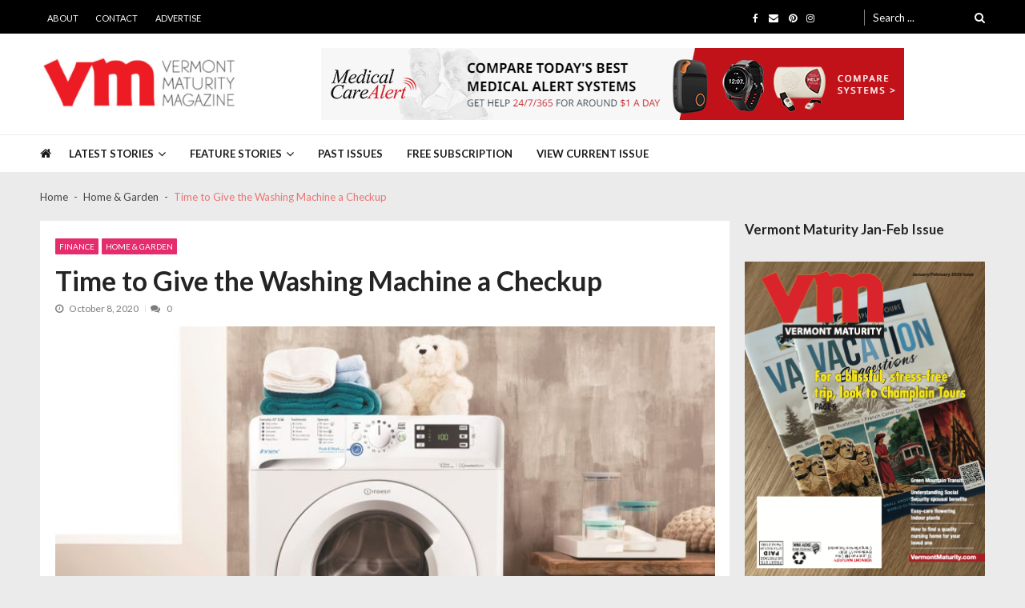

--- FILE ---
content_type: text/html; charset=UTF-8
request_url: https://vermontmaturity.com/home-garden/time-to-give-the-washing-machine-a-checkup/
body_size: 23278
content:
<!doctype html>
<html lang="en-US" itemscope itemtype="http://schema.org/WebPage">
<head>
	<meta charset="UTF-8">
	<meta name="viewport" content="width=device-width, initial-scale=1">
	<link rel="profile" href="http://gmpg.org/xfn/11">

	<meta name='robots' content='index, follow, max-image-preview:large, max-snippet:-1, max-video-preview:-1'/>

	<!-- This site is optimized with the Yoast SEO plugin v26.8 - https://yoast.com/product/yoast-seo-wordpress/ -->
	<title>Time to Give the Washing Machine a Checkup - Vermont Maturity</title>
	<meta name="description" content="As wonderful as a washing machine is when it comes to saving time and effort, it can also be a troublesome member of the household."/>
	<link rel="canonical" href="https://vermontmaturity.com/home-garden/time-to-give-the-washing-machine-a-checkup/"/>
	<meta property="og:locale" content="en_US"/>
	<meta property="og:type" content="article"/>
	<meta property="og:title" content="Time to Give the Washing Machine a Checkup - Vermont Maturity"/>
	<meta property="og:description" content="As wonderful as a washing machine is when it comes to saving time and effort, it can also be a troublesome member of the household."/>
	<meta property="og:url" content="https://vermontmaturity.com/home-garden/time-to-give-the-washing-machine-a-checkup/"/>
	<meta property="og:site_name" content="Vermont Maturity"/>
	<meta property="article:publisher" content="https://www.facebook.com/VermontMaturity"/>
	<meta property="article:published_time" content="2020-10-08T04:34:00+00:00"/>
	<meta property="og:image" content="https://vermontmaturity.com/wp-content/uploads/2020/03/Washing-Machine.jpg"/>
	<meta property="og:image:width" content="768"/>
	<meta property="og:image:height" content="543"/>
	<meta property="og:image:type" content="image/jpeg"/>
	<meta name="author" content="mchaney"/>
	<meta name="twitter:card" content="summary_large_image"/>
	<meta name="twitter:label1" content="Written by"/>
	<meta name="twitter:data1" content="mchaney"/>
	<meta name="twitter:label2" content="Est. reading time"/>
	<meta name="twitter:data2" content="3 minutes"/>
	<script type="application/ld+json" class="yoast-schema-graph">{"@context":"https://schema.org","@graph":[{"@type":"Article","@id":"https://vermontmaturity.com/home-garden/time-to-give-the-washing-machine-a-checkup/#article","isPartOf":{"@id":"https://vermontmaturity.com/home-garden/time-to-give-the-washing-machine-a-checkup/"},"author":{"name":"mchaney","@id":"https://vermontmaturity.com/#/schema/person/613498d96df75158942e2d6a9680e8b1"},"headline":"Time to Give the Washing Machine a Checkup","datePublished":"2020-10-08T04:34:00+00:00","mainEntityOfPage":{"@id":"https://vermontmaturity.com/home-garden/time-to-give-the-washing-machine-a-checkup/"},"wordCount":555,"commentCount":0,"publisher":{"@id":"https://vermontmaturity.com/#organization"},"image":{"@id":"https://vermontmaturity.com/home-garden/time-to-give-the-washing-machine-a-checkup/#primaryimage"},"thumbnailUrl":"https://vermontmaturity.com/wp-content/uploads/2020/03/Washing-Machine.jpg","articleSection":["Finance","Home &amp; Garden"],"inLanguage":"en-US","potentialAction":[{"@type":"CommentAction","name":"Comment","target":["https://vermontmaturity.com/home-garden/time-to-give-the-washing-machine-a-checkup/#respond"]}]},{"@type":"WebPage","@id":"https://vermontmaturity.com/home-garden/time-to-give-the-washing-machine-a-checkup/","url":"https://vermontmaturity.com/home-garden/time-to-give-the-washing-machine-a-checkup/","name":"Time to Give the Washing Machine a Checkup - Vermont Maturity","isPartOf":{"@id":"https://vermontmaturity.com/#website"},"primaryImageOfPage":{"@id":"https://vermontmaturity.com/home-garden/time-to-give-the-washing-machine-a-checkup/#primaryimage"},"image":{"@id":"https://vermontmaturity.com/home-garden/time-to-give-the-washing-machine-a-checkup/#primaryimage"},"thumbnailUrl":"https://vermontmaturity.com/wp-content/uploads/2020/03/Washing-Machine.jpg","datePublished":"2020-10-08T04:34:00+00:00","description":"As wonderful as a washing machine is when it comes to saving time and effort, it can also be a troublesome member of the household.","breadcrumb":{"@id":"https://vermontmaturity.com/home-garden/time-to-give-the-washing-machine-a-checkup/#breadcrumb"},"inLanguage":"en-US","potentialAction":[{"@type":"ReadAction","target":["https://vermontmaturity.com/home-garden/time-to-give-the-washing-machine-a-checkup/"]}]},{"@type":"ImageObject","inLanguage":"en-US","@id":"https://vermontmaturity.com/home-garden/time-to-give-the-washing-machine-a-checkup/#primaryimage","url":"https://vermontmaturity.com/wp-content/uploads/2020/03/Washing-Machine.jpg","contentUrl":"https://vermontmaturity.com/wp-content/uploads/2020/03/Washing-Machine.jpg","width":768,"height":543},{"@type":"BreadcrumbList","@id":"https://vermontmaturity.com/home-garden/time-to-give-the-washing-machine-a-checkup/#breadcrumb","itemListElement":[{"@type":"ListItem","position":1,"name":"Home","item":"https://vermontmaturity.com/"},{"@type":"ListItem","position":2,"name":"Time to Give the Washing Machine a Checkup"}]},{"@type":"WebSite","@id":"https://vermontmaturity.com/#website","url":"https://vermontmaturity.com/","name":"Vermont Maturity","description":"","publisher":{"@id":"https://vermontmaturity.com/#organization"},"potentialAction":[{"@type":"SearchAction","target":{"@type":"EntryPoint","urlTemplate":"https://vermontmaturity.com/?s={search_term_string}"},"query-input":{"@type":"PropertyValueSpecification","valueRequired":true,"valueName":"search_term_string"}}],"inLanguage":"en-US"},{"@type":"Organization","@id":"https://vermontmaturity.com/#organization","name":"Vermont Maturity","url":"https://vermontmaturity.com/","logo":{"@type":"ImageObject","inLanguage":"en-US","@id":"https://vermontmaturity.com/#/schema/logo/image/","url":"https://vermontmaturity.com/wp-content/uploads/2022/07/Vermont-Maturity-Logo.png","contentUrl":"https://vermontmaturity.com/wp-content/uploads/2022/07/Vermont-Maturity-Logo.png","width":406,"height":108,"caption":"Vermont Maturity"},"image":{"@id":"https://vermontmaturity.com/#/schema/logo/image/"},"sameAs":["https://www.facebook.com/VermontMaturity","https://www.pinterest.com/VermontMaturity/","https://www.instagram.com/vermontmaturity/"]},{"@type":"Person","@id":"https://vermontmaturity.com/#/schema/person/613498d96df75158942e2d6a9680e8b1","name":"mchaney","image":{"@type":"ImageObject","inLanguage":"en-US","@id":"https://vermontmaturity.com/#/schema/person/image/","url":"https://secure.gravatar.com/avatar/63ddee4ceef114ae70558861f2f343baf551eff1a5d133099ca895271f62c104?s=96&d=mm&r=g","contentUrl":"https://secure.gravatar.com/avatar/63ddee4ceef114ae70558861f2f343baf551eff1a5d133099ca895271f62c104?s=96&d=mm&r=g","caption":"mchaney"},"url":"https://vermontmaturity.com/author/mchaney/"}]}</script>
	<!-- / Yoast SEO plugin. -->


<link rel='dns-prefetch' href='//fonts.googleapis.com'/>
<link rel="alternate" type="application/rss+xml" title="Vermont Maturity &raquo; Feed" href="https://vermontmaturity.com/feed/"/>
<link rel="alternate" type="application/rss+xml" title="Vermont Maturity &raquo; Comments Feed" href="https://vermontmaturity.com/comments/feed/"/>
<link rel="alternate" type="application/rss+xml" title="Vermont Maturity &raquo; Time to Give the Washing Machine a Checkup Comments Feed" href="https://vermontmaturity.com/home-garden/time-to-give-the-washing-machine-a-checkup/feed/"/>
<link rel="alternate" title="oEmbed (JSON)" type="application/json+oembed" href="https://vermontmaturity.com/wp-json/oembed/1.0/embed?url=https%3A%2F%2Fvermontmaturity.com%2Fhome-garden%2Ftime-to-give-the-washing-machine-a-checkup%2F"/>
<link rel="alternate" title="oEmbed (XML)" type="text/xml+oembed" href="https://vermontmaturity.com/wp-json/oembed/1.0/embed?url=https%3A%2F%2Fvermontmaturity.com%2Fhome-garden%2Ftime-to-give-the-washing-machine-a-checkup%2F&#038;format=xml"/>
		<!-- This site uses the Google Analytics by MonsterInsights plugin v9.11.1 - Using Analytics tracking - https://www.monsterinsights.com/ -->
							<script src="//www.googletagmanager.com/gtag/js?id=G-2DD8FD47QG" data-cfasync="false" data-wpfc-render="false" type="text/javascript" async></script>
			<script data-cfasync="false" data-wpfc-render="false" type="text/javascript">
				var mi_version = '9.11.1';
				var mi_track_user = true;
				var mi_no_track_reason = '';
								var MonsterInsightsDefaultLocations = {"page_location":"https:\/\/vermontmaturity.com\/home-garden\/time-to-give-the-washing-machine-a-checkup\/"};
								if ( typeof MonsterInsightsPrivacyGuardFilter === 'function' ) {
					var MonsterInsightsLocations = (typeof MonsterInsightsExcludeQuery === 'object') ? MonsterInsightsPrivacyGuardFilter( MonsterInsightsExcludeQuery ) : MonsterInsightsPrivacyGuardFilter( MonsterInsightsDefaultLocations );
				} else {
					var MonsterInsightsLocations = (typeof MonsterInsightsExcludeQuery === 'object') ? MonsterInsightsExcludeQuery : MonsterInsightsDefaultLocations;
				}

								var disableStrs = [
										'ga-disable-G-2DD8FD47QG',
									];

				/* Function to detect opted out users */
				function __gtagTrackerIsOptedOut() {
					for (var index = 0; index < disableStrs.length; index++) {
						if (document.cookie.indexOf(disableStrs[index] + '=true') > -1) {
							return true;
						}
					}

					return false;
				}

				/* Disable tracking if the opt-out cookie exists. */
				if (__gtagTrackerIsOptedOut()) {
					for (var index = 0; index < disableStrs.length; index++) {
						window[disableStrs[index]] = true;
					}
				}

				/* Opt-out function */
				function __gtagTrackerOptout() {
					for (var index = 0; index < disableStrs.length; index++) {
						document.cookie = disableStrs[index] + '=true; expires=Thu, 31 Dec 2099 23:59:59 UTC; path=/';
						window[disableStrs[index]] = true;
					}
				}

				if ('undefined' === typeof gaOptout) {
					function gaOptout() {
						__gtagTrackerOptout();
					}
				}
								window.dataLayer = window.dataLayer || [];

				window.MonsterInsightsDualTracker = {
					helpers: {},
					trackers: {},
				};
				if (mi_track_user) {
					function __gtagDataLayer() {
						dataLayer.push(arguments);
					}

					function __gtagTracker(type, name, parameters) {
						if (!parameters) {
							parameters = {};
						}

						if (parameters.send_to) {
							__gtagDataLayer.apply(null, arguments);
							return;
						}

						if (type === 'event') {
														parameters.send_to = monsterinsights_frontend.v4_id;
							var hookName = name;
							if (typeof parameters['event_category'] !== 'undefined') {
								hookName = parameters['event_category'] + ':' + name;
							}

							if (typeof MonsterInsightsDualTracker.trackers[hookName] !== 'undefined') {
								MonsterInsightsDualTracker.trackers[hookName](parameters);
							} else {
								__gtagDataLayer('event', name, parameters);
							}
							
						} else {
							__gtagDataLayer.apply(null, arguments);
						}
					}

					__gtagTracker('js', new Date());
					__gtagTracker('set', {
						'developer_id.dZGIzZG': true,
											});
					if ( MonsterInsightsLocations.page_location ) {
						__gtagTracker('set', MonsterInsightsLocations);
					}
										__gtagTracker('config', 'G-2DD8FD47QG', {"forceSSL":"true","link_attribution":"true"} );
										window.gtag = __gtagTracker;										(function () {
						/* https://developers.google.com/analytics/devguides/collection/analyticsjs/ */
						/* ga and __gaTracker compatibility shim. */
						var noopfn = function () {
							return null;
						};
						var newtracker = function () {
							return new Tracker();
						};
						var Tracker = function () {
							return null;
						};
						var p = Tracker.prototype;
						p.get = noopfn;
						p.set = noopfn;
						p.send = function () {
							var args = Array.prototype.slice.call(arguments);
							args.unshift('send');
							__gaTracker.apply(null, args);
						};
						var __gaTracker = function () {
							var len = arguments.length;
							if (len === 0) {
								return;
							}
							var f = arguments[len - 1];
							if (typeof f !== 'object' || f === null || typeof f.hitCallback !== 'function') {
								if ('send' === arguments[0]) {
									var hitConverted, hitObject = false, action;
									if ('event' === arguments[1]) {
										if ('undefined' !== typeof arguments[3]) {
											hitObject = {
												'eventAction': arguments[3],
												'eventCategory': arguments[2],
												'eventLabel': arguments[4],
												'value': arguments[5] ? arguments[5] : 1,
											}
										}
									}
									if ('pageview' === arguments[1]) {
										if ('undefined' !== typeof arguments[2]) {
											hitObject = {
												'eventAction': 'page_view',
												'page_path': arguments[2],
											}
										}
									}
									if (typeof arguments[2] === 'object') {
										hitObject = arguments[2];
									}
									if (typeof arguments[5] === 'object') {
										Object.assign(hitObject, arguments[5]);
									}
									if ('undefined' !== typeof arguments[1].hitType) {
										hitObject = arguments[1];
										if ('pageview' === hitObject.hitType) {
											hitObject.eventAction = 'page_view';
										}
									}
									if (hitObject) {
										action = 'timing' === arguments[1].hitType ? 'timing_complete' : hitObject.eventAction;
										hitConverted = mapArgs(hitObject);
										__gtagTracker('event', action, hitConverted);
									}
								}
								return;
							}

							function mapArgs(args) {
								var arg, hit = {};
								var gaMap = {
									'eventCategory': 'event_category',
									'eventAction': 'event_action',
									'eventLabel': 'event_label',
									'eventValue': 'event_value',
									'nonInteraction': 'non_interaction',
									'timingCategory': 'event_category',
									'timingVar': 'name',
									'timingValue': 'value',
									'timingLabel': 'event_label',
									'page': 'page_path',
									'location': 'page_location',
									'title': 'page_title',
									'referrer' : 'page_referrer',
								};
								for (arg in args) {
																		if (!(!args.hasOwnProperty(arg) || !gaMap.hasOwnProperty(arg))) {
										hit[gaMap[arg]] = args[arg];
									} else {
										hit[arg] = args[arg];
									}
								}
								return hit;
							}

							try {
								f.hitCallback();
							} catch (ex) {
							}
						};
						__gaTracker.create = newtracker;
						__gaTracker.getByName = newtracker;
						__gaTracker.getAll = function () {
							return [];
						};
						__gaTracker.remove = noopfn;
						__gaTracker.loaded = true;
						window['__gaTracker'] = __gaTracker;
					})();
									} else {
										console.log("");
					(function () {
						function __gtagTracker() {
							return null;
						}

						window['__gtagTracker'] = __gtagTracker;
						window['gtag'] = __gtagTracker;
					})();
									}
			</script>
							<!-- / Google Analytics by MonsterInsights -->
		<!-- vermontmaturity.com is managing ads with Advanced Ads --><script id="vermo-ready">
			window.advanced_ads_ready=function(e,a){a=a||"complete";var d=function(e){return"interactive"===a?"loading"!==e:"complete"===e};d(document.readyState)?e():document.addEventListener("readystatechange",(function(a){d(a.target.readyState)&&e()}),{once:"interactive"===a})},window.advanced_ads_ready_queue=window.advanced_ads_ready_queue||[];		</script>
		<style id='wp-img-auto-sizes-contain-inline-css' type='text/css'>
img:is([sizes=auto i],[sizes^="auto," i]){contain-intrinsic-size:3000px 1500px}
/*# sourceURL=wp-img-auto-sizes-contain-inline-css */
</style>
<style id='wp-emoji-styles-inline-css' type='text/css'>

	img.wp-smiley, img.emoji {
		display: inline !important;
		border: none !important;
		box-shadow: none !important;
		height: 1em !important;
		width: 1em !important;
		margin: 0 0.07em !important;
		vertical-align: -0.1em !important;
		background: none !important;
		padding: 0 !important;
	}
/*# sourceURL=wp-emoji-styles-inline-css */
</style>
<style id='wp-block-library-inline-css' type='text/css'>
:root{--wp-block-synced-color:#7a00df;--wp-block-synced-color--rgb:122,0,223;--wp-bound-block-color:var(--wp-block-synced-color);--wp-editor-canvas-background:#ddd;--wp-admin-theme-color:#007cba;--wp-admin-theme-color--rgb:0,124,186;--wp-admin-theme-color-darker-10:#006ba1;--wp-admin-theme-color-darker-10--rgb:0,107,160.5;--wp-admin-theme-color-darker-20:#005a87;--wp-admin-theme-color-darker-20--rgb:0,90,135;--wp-admin-border-width-focus:2px}@media (min-resolution:192dpi){:root{--wp-admin-border-width-focus:1.5px}}.wp-element-button{cursor:pointer}:root .has-very-light-gray-background-color{background-color:#eee}:root .has-very-dark-gray-background-color{background-color:#313131}:root .has-very-light-gray-color{color:#eee}:root .has-very-dark-gray-color{color:#313131}:root .has-vivid-green-cyan-to-vivid-cyan-blue-gradient-background{background:linear-gradient(135deg,#00d084,#0693e3)}:root .has-purple-crush-gradient-background{background:linear-gradient(135deg,#34e2e4,#4721fb 50%,#ab1dfe)}:root .has-hazy-dawn-gradient-background{background:linear-gradient(135deg,#faaca8,#dad0ec)}:root .has-subdued-olive-gradient-background{background:linear-gradient(135deg,#fafae1,#67a671)}:root .has-atomic-cream-gradient-background{background:linear-gradient(135deg,#fdd79a,#004a59)}:root .has-nightshade-gradient-background{background:linear-gradient(135deg,#330968,#31cdcf)}:root .has-midnight-gradient-background{background:linear-gradient(135deg,#020381,#2874fc)}:root{--wp--preset--font-size--normal:16px;--wp--preset--font-size--huge:42px}.has-regular-font-size{font-size:1em}.has-larger-font-size{font-size:2.625em}.has-normal-font-size{font-size:var(--wp--preset--font-size--normal)}.has-huge-font-size{font-size:var(--wp--preset--font-size--huge)}.has-text-align-center{text-align:center}.has-text-align-left{text-align:left}.has-text-align-right{text-align:right}.has-fit-text{white-space:nowrap!important}#end-resizable-editor-section{display:none}.aligncenter{clear:both}.items-justified-left{justify-content:flex-start}.items-justified-center{justify-content:center}.items-justified-right{justify-content:flex-end}.items-justified-space-between{justify-content:space-between}.screen-reader-text{border:0;clip-path:inset(50%);height:1px;margin:-1px;overflow:hidden;padding:0;position:absolute;width:1px;word-wrap:normal!important}.screen-reader-text:focus{background-color:#ddd;clip-path:none;color:#444;display:block;font-size:1em;height:auto;left:5px;line-height:normal;padding:15px 23px 14px;text-decoration:none;top:5px;width:auto;z-index:100000}html :where(.has-border-color){border-style:solid}html :where([style*=border-top-color]){border-top-style:solid}html :where([style*=border-right-color]){border-right-style:solid}html :where([style*=border-bottom-color]){border-bottom-style:solid}html :where([style*=border-left-color]){border-left-style:solid}html :where([style*=border-width]){border-style:solid}html :where([style*=border-top-width]){border-top-style:solid}html :where([style*=border-right-width]){border-right-style:solid}html :where([style*=border-bottom-width]){border-bottom-style:solid}html :where([style*=border-left-width]){border-left-style:solid}html :where(img[class*=wp-image-]){height:auto;max-width:100%}:where(figure){margin:0 0 1em}html :where(.is-position-sticky){--wp-admin--admin-bar--position-offset:var(--wp-admin--admin-bar--height,0px)}@media screen and (max-width:600px){html :where(.is-position-sticky){--wp-admin--admin-bar--position-offset:0px}}

/*# sourceURL=wp-block-library-inline-css */
</style><style id='wp-block-heading-inline-css' type='text/css'>
h1:where(.wp-block-heading).has-background,h2:where(.wp-block-heading).has-background,h3:where(.wp-block-heading).has-background,h4:where(.wp-block-heading).has-background,h5:where(.wp-block-heading).has-background,h6:where(.wp-block-heading).has-background{padding:1.25em 2.375em}h1.has-text-align-left[style*=writing-mode]:where([style*=vertical-lr]),h1.has-text-align-right[style*=writing-mode]:where([style*=vertical-rl]),h2.has-text-align-left[style*=writing-mode]:where([style*=vertical-lr]),h2.has-text-align-right[style*=writing-mode]:where([style*=vertical-rl]),h3.has-text-align-left[style*=writing-mode]:where([style*=vertical-lr]),h3.has-text-align-right[style*=writing-mode]:where([style*=vertical-rl]),h4.has-text-align-left[style*=writing-mode]:where([style*=vertical-lr]),h4.has-text-align-right[style*=writing-mode]:where([style*=vertical-rl]),h5.has-text-align-left[style*=writing-mode]:where([style*=vertical-lr]),h5.has-text-align-right[style*=writing-mode]:where([style*=vertical-rl]),h6.has-text-align-left[style*=writing-mode]:where([style*=vertical-lr]),h6.has-text-align-right[style*=writing-mode]:where([style*=vertical-rl]){rotate:180deg}
/*# sourceURL=https://vermontmaturity.com/wp-includes/blocks/heading/style.min.css */
</style>
<style id='wp-block-image-inline-css' type='text/css'>
.wp-block-image>a,.wp-block-image>figure>a{display:inline-block}.wp-block-image img{box-sizing:border-box;height:auto;max-width:100%;vertical-align:bottom}@media not (prefers-reduced-motion){.wp-block-image img.hide{visibility:hidden}.wp-block-image img.show{animation:show-content-image .4s}}.wp-block-image[style*=border-radius] img,.wp-block-image[style*=border-radius]>a{border-radius:inherit}.wp-block-image.has-custom-border img{box-sizing:border-box}.wp-block-image.aligncenter{text-align:center}.wp-block-image.alignfull>a,.wp-block-image.alignwide>a{width:100%}.wp-block-image.alignfull img,.wp-block-image.alignwide img{height:auto;width:100%}.wp-block-image .aligncenter,.wp-block-image .alignleft,.wp-block-image .alignright,.wp-block-image.aligncenter,.wp-block-image.alignleft,.wp-block-image.alignright{display:table}.wp-block-image .aligncenter>figcaption,.wp-block-image .alignleft>figcaption,.wp-block-image .alignright>figcaption,.wp-block-image.aligncenter>figcaption,.wp-block-image.alignleft>figcaption,.wp-block-image.alignright>figcaption{caption-side:bottom;display:table-caption}.wp-block-image .alignleft{float:left;margin:.5em 1em .5em 0}.wp-block-image .alignright{float:right;margin:.5em 0 .5em 1em}.wp-block-image .aligncenter{margin-left:auto;margin-right:auto}.wp-block-image :where(figcaption){margin-bottom:1em;margin-top:.5em}.wp-block-image.is-style-circle-mask img{border-radius:9999px}@supports ((-webkit-mask-image:none) or (mask-image:none)) or (-webkit-mask-image:none){.wp-block-image.is-style-circle-mask img{border-radius:0;-webkit-mask-image:url('data:image/svg+xml;utf8,<svg viewBox="0 0 100 100" xmlns="http://www.w3.org/2000/svg"><circle cx="50" cy="50" r="50"/></svg>');mask-image:url('data:image/svg+xml;utf8,<svg viewBox="0 0 100 100" xmlns="http://www.w3.org/2000/svg"><circle cx="50" cy="50" r="50"/></svg>');mask-mode:alpha;-webkit-mask-position:center;mask-position:center;-webkit-mask-repeat:no-repeat;mask-repeat:no-repeat;-webkit-mask-size:contain;mask-size:contain}}:root :where(.wp-block-image.is-style-rounded img,.wp-block-image .is-style-rounded img){border-radius:9999px}.wp-block-image figure{margin:0}.wp-lightbox-container{display:flex;flex-direction:column;position:relative}.wp-lightbox-container img{cursor:zoom-in}.wp-lightbox-container img:hover+button{opacity:1}.wp-lightbox-container button{align-items:center;backdrop-filter:blur(16px) saturate(180%);background-color:#5a5a5a40;border:none;border-radius:4px;cursor:zoom-in;display:flex;height:20px;justify-content:center;opacity:0;padding:0;position:absolute;right:16px;text-align:center;top:16px;width:20px;z-index:100}@media not (prefers-reduced-motion){.wp-lightbox-container button{transition:opacity .2s ease}}.wp-lightbox-container button:focus-visible{outline:3px auto #5a5a5a40;outline:3px auto -webkit-focus-ring-color;outline-offset:3px}.wp-lightbox-container button:hover{cursor:pointer;opacity:1}.wp-lightbox-container button:focus{opacity:1}.wp-lightbox-container button:focus,.wp-lightbox-container button:hover,.wp-lightbox-container button:not(:hover):not(:active):not(.has-background){background-color:#5a5a5a40;border:none}.wp-lightbox-overlay{box-sizing:border-box;cursor:zoom-out;height:100vh;left:0;overflow:hidden;position:fixed;top:0;visibility:hidden;width:100%;z-index:100000}.wp-lightbox-overlay .close-button{align-items:center;cursor:pointer;display:flex;justify-content:center;min-height:40px;min-width:40px;padding:0;position:absolute;right:calc(env(safe-area-inset-right) + 16px);top:calc(env(safe-area-inset-top) + 16px);z-index:5000000}.wp-lightbox-overlay .close-button:focus,.wp-lightbox-overlay .close-button:hover,.wp-lightbox-overlay .close-button:not(:hover):not(:active):not(.has-background){background:none;border:none}.wp-lightbox-overlay .lightbox-image-container{height:var(--wp--lightbox-container-height);left:50%;overflow:hidden;position:absolute;top:50%;transform:translate(-50%,-50%);transform-origin:top left;width:var(--wp--lightbox-container-width);z-index:9999999999}.wp-lightbox-overlay .wp-block-image{align-items:center;box-sizing:border-box;display:flex;height:100%;justify-content:center;margin:0;position:relative;transform-origin:0 0;width:100%;z-index:3000000}.wp-lightbox-overlay .wp-block-image img{height:var(--wp--lightbox-image-height);min-height:var(--wp--lightbox-image-height);min-width:var(--wp--lightbox-image-width);width:var(--wp--lightbox-image-width)}.wp-lightbox-overlay .wp-block-image figcaption{display:none}.wp-lightbox-overlay button{background:none;border:none}.wp-lightbox-overlay .scrim{background-color:#fff;height:100%;opacity:.9;position:absolute;width:100%;z-index:2000000}.wp-lightbox-overlay.active{visibility:visible}@media not (prefers-reduced-motion){.wp-lightbox-overlay.active{animation:turn-on-visibility .25s both}.wp-lightbox-overlay.active img{animation:turn-on-visibility .35s both}.wp-lightbox-overlay.show-closing-animation:not(.active){animation:turn-off-visibility .35s both}.wp-lightbox-overlay.show-closing-animation:not(.active) img{animation:turn-off-visibility .25s both}.wp-lightbox-overlay.zoom.active{animation:none;opacity:1;visibility:visible}.wp-lightbox-overlay.zoom.active .lightbox-image-container{animation:lightbox-zoom-in .4s}.wp-lightbox-overlay.zoom.active .lightbox-image-container img{animation:none}.wp-lightbox-overlay.zoom.active .scrim{animation:turn-on-visibility .4s forwards}.wp-lightbox-overlay.zoom.show-closing-animation:not(.active){animation:none}.wp-lightbox-overlay.zoom.show-closing-animation:not(.active) .lightbox-image-container{animation:lightbox-zoom-out .4s}.wp-lightbox-overlay.zoom.show-closing-animation:not(.active) .lightbox-image-container img{animation:none}.wp-lightbox-overlay.zoom.show-closing-animation:not(.active) .scrim{animation:turn-off-visibility .4s forwards}}@keyframes show-content-image{0%{visibility:hidden}99%{visibility:hidden}to{visibility:visible}}@keyframes turn-on-visibility{0%{opacity:0}to{opacity:1}}@keyframes turn-off-visibility{0%{opacity:1;visibility:visible}99%{opacity:0;visibility:visible}to{opacity:0;visibility:hidden}}@keyframes lightbox-zoom-in{0%{transform:translate(calc((-100vw + var(--wp--lightbox-scrollbar-width))/2 + var(--wp--lightbox-initial-left-position)),calc(-50vh + var(--wp--lightbox-initial-top-position))) scale(var(--wp--lightbox-scale))}to{transform:translate(-50%,-50%) scale(1)}}@keyframes lightbox-zoom-out{0%{transform:translate(-50%,-50%) scale(1);visibility:visible}99%{visibility:visible}to{transform:translate(calc((-100vw + var(--wp--lightbox-scrollbar-width))/2 + var(--wp--lightbox-initial-left-position)),calc(-50vh + var(--wp--lightbox-initial-top-position))) scale(var(--wp--lightbox-scale));visibility:hidden}}
/*# sourceURL=https://vermontmaturity.com/wp-includes/blocks/image/style.min.css */
</style>
<style id='wp-block-image-theme-inline-css' type='text/css'>
:root :where(.wp-block-image figcaption){color:#555;font-size:13px;text-align:center}.is-dark-theme :root :where(.wp-block-image figcaption){color:#ffffffa6}.wp-block-image{margin:0 0 1em}
/*# sourceURL=https://vermontmaturity.com/wp-includes/blocks/image/theme.min.css */
</style>
<style id='global-styles-inline-css' type='text/css'>
:root{--wp--preset--aspect-ratio--square: 1;--wp--preset--aspect-ratio--4-3: 4/3;--wp--preset--aspect-ratio--3-4: 3/4;--wp--preset--aspect-ratio--3-2: 3/2;--wp--preset--aspect-ratio--2-3: 2/3;--wp--preset--aspect-ratio--16-9: 16/9;--wp--preset--aspect-ratio--9-16: 9/16;--wp--preset--color--black: #000000;--wp--preset--color--cyan-bluish-gray: #abb8c3;--wp--preset--color--white: #ffffff;--wp--preset--color--pale-pink: #f78da7;--wp--preset--color--vivid-red: #cf2e2e;--wp--preset--color--luminous-vivid-orange: #ff6900;--wp--preset--color--luminous-vivid-amber: #fcb900;--wp--preset--color--light-green-cyan: #7bdcb5;--wp--preset--color--vivid-green-cyan: #00d084;--wp--preset--color--pale-cyan-blue: #8ed1fc;--wp--preset--color--vivid-cyan-blue: #0693e3;--wp--preset--color--vivid-purple: #9b51e0;--wp--preset--gradient--vivid-cyan-blue-to-vivid-purple: linear-gradient(135deg,rgb(6,147,227) 0%,rgb(155,81,224) 100%);--wp--preset--gradient--light-green-cyan-to-vivid-green-cyan: linear-gradient(135deg,rgb(122,220,180) 0%,rgb(0,208,130) 100%);--wp--preset--gradient--luminous-vivid-amber-to-luminous-vivid-orange: linear-gradient(135deg,rgb(252,185,0) 0%,rgb(255,105,0) 100%);--wp--preset--gradient--luminous-vivid-orange-to-vivid-red: linear-gradient(135deg,rgb(255,105,0) 0%,rgb(207,46,46) 100%);--wp--preset--gradient--very-light-gray-to-cyan-bluish-gray: linear-gradient(135deg,rgb(238,238,238) 0%,rgb(169,184,195) 100%);--wp--preset--gradient--cool-to-warm-spectrum: linear-gradient(135deg,rgb(74,234,220) 0%,rgb(151,120,209) 20%,rgb(207,42,186) 40%,rgb(238,44,130) 60%,rgb(251,105,98) 80%,rgb(254,248,76) 100%);--wp--preset--gradient--blush-light-purple: linear-gradient(135deg,rgb(255,206,236) 0%,rgb(152,150,240) 100%);--wp--preset--gradient--blush-bordeaux: linear-gradient(135deg,rgb(254,205,165) 0%,rgb(254,45,45) 50%,rgb(107,0,62) 100%);--wp--preset--gradient--luminous-dusk: linear-gradient(135deg,rgb(255,203,112) 0%,rgb(199,81,192) 50%,rgb(65,88,208) 100%);--wp--preset--gradient--pale-ocean: linear-gradient(135deg,rgb(255,245,203) 0%,rgb(182,227,212) 50%,rgb(51,167,181) 100%);--wp--preset--gradient--electric-grass: linear-gradient(135deg,rgb(202,248,128) 0%,rgb(113,206,126) 100%);--wp--preset--gradient--midnight: linear-gradient(135deg,rgb(2,3,129) 0%,rgb(40,116,252) 100%);--wp--preset--font-size--small: 13px;--wp--preset--font-size--medium: 20px;--wp--preset--font-size--large: 36px;--wp--preset--font-size--x-large: 42px;--wp--preset--spacing--20: 0.44rem;--wp--preset--spacing--30: 0.67rem;--wp--preset--spacing--40: 1rem;--wp--preset--spacing--50: 1.5rem;--wp--preset--spacing--60: 2.25rem;--wp--preset--spacing--70: 3.38rem;--wp--preset--spacing--80: 5.06rem;--wp--preset--shadow--natural: 6px 6px 9px rgba(0, 0, 0, 0.2);--wp--preset--shadow--deep: 12px 12px 50px rgba(0, 0, 0, 0.4);--wp--preset--shadow--sharp: 6px 6px 0px rgba(0, 0, 0, 0.2);--wp--preset--shadow--outlined: 6px 6px 0px -3px rgb(255, 255, 255), 6px 6px rgb(0, 0, 0);--wp--preset--shadow--crisp: 6px 6px 0px rgb(0, 0, 0);}:where(.is-layout-flex){gap: 0.5em;}:where(.is-layout-grid){gap: 0.5em;}body .is-layout-flex{display: flex;}.is-layout-flex{flex-wrap: wrap;align-items: center;}.is-layout-flex > :is(*, div){margin: 0;}body .is-layout-grid{display: grid;}.is-layout-grid > :is(*, div){margin: 0;}:where(.wp-block-columns.is-layout-flex){gap: 2em;}:where(.wp-block-columns.is-layout-grid){gap: 2em;}:where(.wp-block-post-template.is-layout-flex){gap: 1.25em;}:where(.wp-block-post-template.is-layout-grid){gap: 1.25em;}.has-black-color{color: var(--wp--preset--color--black) !important;}.has-cyan-bluish-gray-color{color: var(--wp--preset--color--cyan-bluish-gray) !important;}.has-white-color{color: var(--wp--preset--color--white) !important;}.has-pale-pink-color{color: var(--wp--preset--color--pale-pink) !important;}.has-vivid-red-color{color: var(--wp--preset--color--vivid-red) !important;}.has-luminous-vivid-orange-color{color: var(--wp--preset--color--luminous-vivid-orange) !important;}.has-luminous-vivid-amber-color{color: var(--wp--preset--color--luminous-vivid-amber) !important;}.has-light-green-cyan-color{color: var(--wp--preset--color--light-green-cyan) !important;}.has-vivid-green-cyan-color{color: var(--wp--preset--color--vivid-green-cyan) !important;}.has-pale-cyan-blue-color{color: var(--wp--preset--color--pale-cyan-blue) !important;}.has-vivid-cyan-blue-color{color: var(--wp--preset--color--vivid-cyan-blue) !important;}.has-vivid-purple-color{color: var(--wp--preset--color--vivid-purple) !important;}.has-black-background-color{background-color: var(--wp--preset--color--black) !important;}.has-cyan-bluish-gray-background-color{background-color: var(--wp--preset--color--cyan-bluish-gray) !important;}.has-white-background-color{background-color: var(--wp--preset--color--white) !important;}.has-pale-pink-background-color{background-color: var(--wp--preset--color--pale-pink) !important;}.has-vivid-red-background-color{background-color: var(--wp--preset--color--vivid-red) !important;}.has-luminous-vivid-orange-background-color{background-color: var(--wp--preset--color--luminous-vivid-orange) !important;}.has-luminous-vivid-amber-background-color{background-color: var(--wp--preset--color--luminous-vivid-amber) !important;}.has-light-green-cyan-background-color{background-color: var(--wp--preset--color--light-green-cyan) !important;}.has-vivid-green-cyan-background-color{background-color: var(--wp--preset--color--vivid-green-cyan) !important;}.has-pale-cyan-blue-background-color{background-color: var(--wp--preset--color--pale-cyan-blue) !important;}.has-vivid-cyan-blue-background-color{background-color: var(--wp--preset--color--vivid-cyan-blue) !important;}.has-vivid-purple-background-color{background-color: var(--wp--preset--color--vivid-purple) !important;}.has-black-border-color{border-color: var(--wp--preset--color--black) !important;}.has-cyan-bluish-gray-border-color{border-color: var(--wp--preset--color--cyan-bluish-gray) !important;}.has-white-border-color{border-color: var(--wp--preset--color--white) !important;}.has-pale-pink-border-color{border-color: var(--wp--preset--color--pale-pink) !important;}.has-vivid-red-border-color{border-color: var(--wp--preset--color--vivid-red) !important;}.has-luminous-vivid-orange-border-color{border-color: var(--wp--preset--color--luminous-vivid-orange) !important;}.has-luminous-vivid-amber-border-color{border-color: var(--wp--preset--color--luminous-vivid-amber) !important;}.has-light-green-cyan-border-color{border-color: var(--wp--preset--color--light-green-cyan) !important;}.has-vivid-green-cyan-border-color{border-color: var(--wp--preset--color--vivid-green-cyan) !important;}.has-pale-cyan-blue-border-color{border-color: var(--wp--preset--color--pale-cyan-blue) !important;}.has-vivid-cyan-blue-border-color{border-color: var(--wp--preset--color--vivid-cyan-blue) !important;}.has-vivid-purple-border-color{border-color: var(--wp--preset--color--vivid-purple) !important;}.has-vivid-cyan-blue-to-vivid-purple-gradient-background{background: var(--wp--preset--gradient--vivid-cyan-blue-to-vivid-purple) !important;}.has-light-green-cyan-to-vivid-green-cyan-gradient-background{background: var(--wp--preset--gradient--light-green-cyan-to-vivid-green-cyan) !important;}.has-luminous-vivid-amber-to-luminous-vivid-orange-gradient-background{background: var(--wp--preset--gradient--luminous-vivid-amber-to-luminous-vivid-orange) !important;}.has-luminous-vivid-orange-to-vivid-red-gradient-background{background: var(--wp--preset--gradient--luminous-vivid-orange-to-vivid-red) !important;}.has-very-light-gray-to-cyan-bluish-gray-gradient-background{background: var(--wp--preset--gradient--very-light-gray-to-cyan-bluish-gray) !important;}.has-cool-to-warm-spectrum-gradient-background{background: var(--wp--preset--gradient--cool-to-warm-spectrum) !important;}.has-blush-light-purple-gradient-background{background: var(--wp--preset--gradient--blush-light-purple) !important;}.has-blush-bordeaux-gradient-background{background: var(--wp--preset--gradient--blush-bordeaux) !important;}.has-luminous-dusk-gradient-background{background: var(--wp--preset--gradient--luminous-dusk) !important;}.has-pale-ocean-gradient-background{background: var(--wp--preset--gradient--pale-ocean) !important;}.has-electric-grass-gradient-background{background: var(--wp--preset--gradient--electric-grass) !important;}.has-midnight-gradient-background{background: var(--wp--preset--gradient--midnight) !important;}.has-small-font-size{font-size: var(--wp--preset--font-size--small) !important;}.has-medium-font-size{font-size: var(--wp--preset--font-size--medium) !important;}.has-large-font-size{font-size: var(--wp--preset--font-size--large) !important;}.has-x-large-font-size{font-size: var(--wp--preset--font-size--x-large) !important;}
/*# sourceURL=global-styles-inline-css */
</style>

<style id='classic-theme-styles-inline-css' type='text/css'>
/*! This file is auto-generated */
.wp-block-button__link{color:#fff;background-color:#32373c;border-radius:9999px;box-shadow:none;text-decoration:none;padding:calc(.667em + 2px) calc(1.333em + 2px);font-size:1.125em}.wp-block-file__button{background:#32373c;color:#fff;text-decoration:none}
/*# sourceURL=/wp-includes/css/classic-themes.min.css */
</style>
<link rel='stylesheet' id='unslider-css-css' href='https://vermontmaturity.com/wp-content/plugins/advanced-ads-slider/public/assets/css/unslider.css?ver=1.4.6' type='text/css' media='all'/>
<link rel='stylesheet' id='slider-css-css' href='https://vermontmaturity.com/wp-content/plugins/advanced-ads-slider/public/assets/css/slider.css?ver=1.4.6' type='text/css' media='all'/>
<link rel='stylesheet' id='inf-font-awesome-css' href='https://vermontmaturity.com/wp-content/plugins/post-slider-and-carousel/assets/css/font-awesome.min.css?ver=3.5.4' type='text/css' media='all'/>
<link rel='stylesheet' id='owl-carousel-css' href='https://vermontmaturity.com/wp-content/plugins/post-slider-and-carousel/assets/css/owl.carousel.min.css?ver=3.5.4' type='text/css' media='all'/>
<link rel='stylesheet' id='psacp-public-style-css' href='https://vermontmaturity.com/wp-content/plugins/post-slider-and-carousel/assets/css/psacp-public.min.css?ver=3.5.4' type='text/css' media='all'/>
<style id='wpxpo-global-style-inline-css' type='text/css'>
:root { --preset-color1: #037fff --preset-color2: #026fe0 --preset-color3: #071323 --preset-color4: #132133 --preset-color5: #34495e --preset-color6: #787676 --preset-color7: #f0f2f3 --preset-color8: #f8f9fa --preset-color9: #ffffff }
/*# sourceURL=wpxpo-global-style-inline-css */
</style>
<style id='ultp-preset-colors-style-inline-css' type='text/css'>
:root { --postx_preset_Base_1_color: #fffcfc; --postx_preset_Base_2_color: rgba(255,255,255,1); --postx_preset_Base_3_color: rgba(255,255,255,1); --postx_preset_Primary_color: rgba(245,0,0,0.91); --postx_preset_Secondary_color: rgba(245,0,0,0.91); --postx_preset_Tertiary_color: rgba(0,0,0,1); --postx_preset_Contrast_3_color: rgba(0,0,0,1); --postx_preset_Contrast_2_color: rgba(0,0,0,1); --postx_preset_Contrast_1_color: rgba(0,0,0,1); --postx_preset_Over_Primary_color: #ffffff; --postx_preset_Custom_2y_color: #000;  }
/*# sourceURL=ultp-preset-colors-style-inline-css */
</style>
<style id='ultp-preset-gradient-style-inline-css' type='text/css'>
:root { --postx_preset_Primary_to_Secondary_to_Right_gradient: linear-gradient(90deg, var(--postx_preset_Primary_color) 0%, var(--postx_preset_Secondary_color) 100%); --postx_preset_Primary_to_Secondary_to_Bottom_gradient: linear-gradient(180deg, var(--postx_preset_Primary_color) 0%, var(--postx_preset_Secondary_color) 100%); --postx_preset_Secondary_to_Primary_to_Right_gradient: linear-gradient(90deg, var(--postx_preset_Secondary_color) 0%, var(--postx_preset_Primary_color) 100%); --postx_preset_Secondary_to_Primary_to_Bottom_gradient: linear-gradient(180deg, var(--postx_preset_Secondary_color) 0%, var(--postx_preset_Primary_color) 100%); --postx_preset_Cold_Evening_gradient: linear-gradient(0deg, rgb(12, 52, 131) 0%, rgb(162, 182, 223) 100%, rgb(107, 140, 206) 100%, rgb(162, 182, 223) 100%); --postx_preset_Purple_Division_gradient: linear-gradient(0deg, rgb(112, 40, 228) 0%, rgb(229, 178, 202) 100%); --postx_preset_Over_Sun_gradient: linear-gradient(60deg, rgb(171, 236, 214) 0%, rgb(251, 237, 150) 100%); --postx_preset_Morning_Salad_gradient: linear-gradient(-255deg, rgb(183, 248, 219) 0%, rgb(80, 167, 194) 100%); --postx_preset_Fabled_Sunset_gradient: linear-gradient(-270deg, rgb(35, 21, 87) 0%, rgb(68, 16, 122) 29%, rgb(255, 19, 97) 67%, rgb(255, 248, 0) 100%);  }
/*# sourceURL=ultp-preset-gradient-style-inline-css */
</style>
<style id='ultp-preset-typo-style-inline-css' type='text/css'>
@import url('https://fonts.googleapis.com/css?family=Arvo:400,400i,700,700i'); @import url('https://fonts.googleapis.com/css?family=Roboto:100,100i,300,300i,400,400i,500,500i,700,700i,900,900i'); :root { --postx_preset_Heading_typo_font_family: Arvo; --postx_preset_Heading_typo_font_family_type: serif; --postx_preset_Heading_typo_font_weight: 700; --postx_preset_Heading_typo_text_transform: capitalize; --postx_preset_Body_and_Others_typo_font_family: Roboto; --postx_preset_Body_and_Others_typo_font_family_type: sans-serif; --postx_preset_Body_and_Others_typo_font_weight: 400; --postx_preset_Body_and_Others_typo_text_transform: lowercase; --postx_preset_body_typo_font_size_lg: 16px; --postx_preset_paragraph_1_typo_font_size_lg: 12px; --postx_preset_paragraph_2_typo_font_size_lg: 12px; --postx_preset_paragraph_3_typo_font_size_lg: 12px; --postx_preset_heading_h1_typo_font_size_lg: 42px; --postx_preset_heading_h2_typo_font_size_lg: 36px; --postx_preset_heading_h3_typo_font_size_lg: 30px; --postx_preset_heading_h4_typo_font_size_lg: 24px; --postx_preset_heading_h5_typo_font_size_lg: 20px; --postx_preset_heading_h6_typo_font_size_lg: 16px; }
/*# sourceURL=ultp-preset-typo-style-inline-css */
</style>
<link rel='stylesheet' id='vmagazine-lite-google-fonts-css' href='//fonts.googleapis.com/css?family=Open+Sans%3A400%2C600%2C700%2C400italic%2C300%7CPoppins%3A300%2C400%2C500%2C600%2C700%7CMontserrat%3A300%2C300i%2C400%2C800%2C800i%7CLato%3A300%2C400%2C700%2C900&#038;ver=6.9' type='text/css' media='all'/>
<link rel='stylesheet' id='jquery-mcustomscrollbar-css' href='https://vermontmaturity.com/wp-content/themes/vmagazine-lite/assets/library/mCustomScrollbar/jquery.mCustomScrollbar.min.css?ver=1.3.7' type='text/css' media='all'/>
<link rel='stylesheet' id='elegant-fonts-css' href='https://vermontmaturity.com/wp-content/themes/vmagazine-lite/assets/library/elegant_font/HTML-CSS/style.css?ver=1.3.7' type='text/css' media='all'/>
<link rel='stylesheet' id='lightslider-style-css' href='https://vermontmaturity.com/wp-content/themes/vmagazine-lite/assets/library/lightslider/lightslider.css?ver=1.3.7' type='text/css' media='all'/>
<link rel='stylesheet' id='font-awesome-style-css' href='https://vermontmaturity.com/wp-content/themes/vmagazine-lite/assets/library/font-awesome/css/font-awesome.min.css?ver=1.3.7' type='text/css' media='all'/>
<link rel='stylesheet' id='animate-css-css' href='https://vermontmaturity.com/wp-content/themes/vmagazine-lite/assets/css/animate.css?ver=1.3.7' type='text/css' media='all'/>
<link rel='stylesheet' id='prettyPhoto-style-css' href='https://vermontmaturity.com/wp-content/themes/vmagazine-lite/assets/library/prettyPhoto/css/prettyPhoto.css?ver=1.3.7' type='text/css' media='all'/>
<link rel='stylesheet' id='slick-style-css' href='https://vermontmaturity.com/wp-content/themes/vmagazine-lite/assets/library/slick/slick.css?ver=1.3.7' type='text/css' media='all'/>
<link rel='stylesheet' id='slick-style1-css' href='https://vermontmaturity.com/wp-content/themes/vmagazine-lite/assets/library/slick/slick-theme.css?ver=1.3.7' type='text/css' media='all'/>
<link rel='stylesheet' id='vmagazine-lite-style-css' href='https://vermontmaturity.com/wp-content/themes/vmagazine-lite/style.css?ver=1.3.7' type='text/css' media='all'/>
<style id='vmagazine-lite-style-inline-css' type='text/css'>

        span.cat-links .cat-3{
                background: #e52d6d;
        }
        span.cat-links .cat-33{
                background: #e52d6d;
        }
        span.cat-links .cat-30{
                background: #e52d6d;
        }
        span.cat-links .cat-31{
                background: #e52d6d;
        }
        span.cat-links .cat-7{
                background: #e52d6d;
        }
        span.cat-links .cat-12{
                background: #e52d6d;
        }
        span.cat-links .cat-8{
                background: #e52d6d;
        }
        span.cat-links .cat-4{
                background: #e52d6d;
        }
        span.cat-links .cat-9{
                background: #e52d6d;
        }
        span.cat-links .cat-10{
                background: #e52d6d;
        }
        span.cat-links .cat-13{
                background: #e52d6d;
        }
        span.cat-links .cat-15{
                background: #e52d6d;
        }
        span.cat-links .cat-1{
                background: #e52d6d;
        }
        span.cat-links .cat-32{
                background: #e52d6d;
        }
        .mob-search-form,.mobile-navigation{
            background-color: ;
        }
    .vmagazine-lite-ticker-wrapper .default-layout .vmagazine-lite-ticker-caption span, 
    .vmagazine-lite-ticker-wrapper .layout-two .vmagazine-lite-ticker-caption span,
    header.header-layout4 nav.main-navigation .nav-wrapper .menu-mmnu-container ul li.menu-item a:hover,
    a.scrollup,a.scrollup:hover,.widget .tagcloud a:hover,span.cat-links a,.entry-footer .edit-link a.post-edit-link,
    .template-three .widget-title:before, .template-three .block-title:before,.template-three .widget-title span, .template-three .block-title span,.widget-title:after, .block-title:after,
    .template-four .widget-title span, .template-four .block-title span, .template-four .vmagazine-lite-container #primary.vmagazine-lite-content .vmagazine-lite-related-wrapper h4.related-title span.title-bg, .template-four .comment-respond h4.comment-reply-title span, .template-four .vmagazine-lite-container #primary.vmagazine-lite-content .post-review-wrapper h4.section-title span,.template-five .widget-title:before, .template-five .block-title:before,
    .template-five .widget-title span, .template-five .block-title span,.vmagazine-lite-archive-layout2 .vmagazine-lite-container main.site-main article .archive-post .entry-content a.vmagazine-lite-archive-more, .vmagazine-lite-archive-layout2 .vmagazine-lite-container main.site-main article .archive-post .entry-content a.vmagazine-lite-archive-more, .vmagazine-lite-archive-layout2 .vmagazine-lite-container main.site-main article .archive-post .entry-content a.vmagazine-lite-archive-more,.vmagazine-lite-container #primary.vmagazine-lite-content .vmagazine-lite-related-wrapper h4.related-title:after, .vmagazine-lite-container #primary.vmagazine-lite-content .post-review-wrapper .section-title:after, .vmagazine-lite-container #primary.vmagazine-lite-content .comment-respond .comment-reply-title:after,
    .vmagazine-lite-container #primary.vmagazine-lite-content .comment-respond .comment-form .form-submit input.submit,.widget .custom-html-widget .tnp-field-button input.tnp-button,.woocommerce-page .vmagazine-lite-container.sidebar-shop .widget_price_filter .ui-slider .ui-slider-range,.woocommerce-page .vmagazine-lite-container.sidebar-shop ul.products li.product .product-img-wrap a.button,.woocommerce-page .vmagazine-lite-container.sidebar-shop ul.products li.product .onsale, .sidebar-shop .sale span.onsale,.woocommerce #respond input#submit.alt, .woocommerce a.button.alt, .woocommerce button.button.alt, .woocommerce input.button.alt,.woocommerce #respond input#submit.alt:hover, .woocommerce a.button.alt:hover, .woocommerce button.button.alt:hover, .woocommerce input.button.alt:hover,.woocommerce #respond input#submit, .woocommerce a.button, .woocommerce button.button, .woocommerce input.button,.woocommerce #respond input#submit:hover, .woocommerce a.button:hover, .woocommerce button.button:hover, .woocommerce input.button:hover,header ul.site-header-cart li span.count,
    header ul.site-header-cart li.cart-items .widget_shopping_cart p.woocommerce-mini-cart__buttons a.button:hover,
    .widget .tagcloud a:hover, .top-footer-wrap .vmagazine-lite-container .widget.widget_tag_cloud .tagcloud a:hover,
    header.header-layout3 .site-main-nav-wrapper .top-right .vmagazine-lite-search-form-primary form.search-form label:before,
    .vmagazine-lite-archive-layout1 .vmagazine-lite-container #primary article .archive-wrapper .entry-content a.vmagazine-lite-archive-more,
    .vmagazine-lite-container #primary.vmagazine-lite-content .entry-content nav.post-navigation .nav-links a:hover:before,
    .vmagazine-lite-archive-layout4 .vmagazine-lite-container #primary article .entry-content a.vmagazine-lite-archive-more,
    header.header-layout2 .logo-ad-wrapper .middle-search form.search-form:after,
    .ap_toggle .ap_toggle_title,.ap_tagline_box.ap-bg-box,.ap-team .member-social-group a, .horizontal .ap_tab_group .tab-title.active, .horizontal .ap_tab_group .tab-title.hover, .vertical .ap_tab_group .tab-title.active, .vertical .ap_tab_group .tab-title.hover,
    .template-three .vmagazine-lite-container #primary.vmagazine-lite-content .post-review-wrapper h4.section-title span, .template-three .vmagazine-lite-container #primary.vmagazine-lite-content .vmagazine-lite-related-wrapper h4.related-title span, .template-three .vmagazine-lite-container #primary.vmagazine-lite-content .comment-respond h4.comment-reply-title span, .template-three .vmagazine-lite-container #primary.vmagazine-lite-content .post-review-wrapper h4.section-title span.title-bg,
    .template-three .vmagazine-lite-container #primary.vmagazine-lite-content .post-review-wrapper h4.section-title:before, .template-three .vmagazine-lite-container #primary.vmagazine-lite-content .vmagazine-lite-related-wrapper h4.related-title:before, .template-three .vmagazine-lite-container #primary.vmagazine-lite-content .comment-respond h4.comment-reply-title:before, .template-three .vmagazine-lite-container #primary.vmagazine-lite-content .post-review-wrapper h4.section-title:before,
    .vmagazine-lite-container #primary.vmagazine-lite-content .post-password-form input[type='submit'],
    .woocommerce .cart .button, .woocommerce .cart input.button,
    .dot_1,.vmagazine-lite-grid-list.list #loading-grid .dot_1,
    span.view-all a:hover,.block-post-wrapper.block_layout_3 .view-all a:hover,
    .vmagazine-lite-post-col.block_layout_1 span.view-all a:hover,
    .vmagazine-lite-mul-cat.block-post-wrapper.layout-two .block-content-wrapper .right-posts-wrapper .view-all a:hover,
    .block-post-wrapper.list .gl-posts a.vm-ajax-load-more:hover, .block-post-wrapper.grid-two .gl-posts a.vm-ajax-load-more:hover,
    .vmagazine-lite-cat-slider.block-post-wrapper.block_layout_1 .content-wrapper-featured-slider .lSSlideWrapper li.single-post .post-caption p span.read-more a,.template-five .vmagazine-lite-container #primary.vmagazine-lite-content .comment-respond .comment-reply-title span.title-bg,
    .template-three .vmagazine-lite-container #primary.vmagazine-lite-content .vmagazine-lite-author-metabox h4.box-title span.title-bg,
    .template-three .vmagazine-lite-container #primary.vmagazine-lite-content .vmagazine-lite-author-metabox h4.box-title::before,
    .vmagazine-lite-container #primary.vmagazine-lite-content .vmagazine-lite-author-metabox .box-title::after,
    .template-five .vmagazine-lite-container #primary.vmagazine-lite-content .vmagazine-lite-related-wrapper h4.related-title span.title-bg,
    .template-five .vmagazine-lite-container #primary.vmagazine-lite-content .vmagazine-lite-author-metabox .box-title span.title-bg,
    .middle-search .block-loader .dot_1,.no-results.not-found form.search-form input.search-submit,
    .widget_vmagazine_lite_categories_tabbed .vmagazine-lite-tabbed-wrapper ul#vmagazine-lite-widget-tabbed li.active a, .widget_vmagazine_lite_categories_tabbed .vmagazine-lite-tabbed-wrapper ul#vmagazine-lite-widget-tabbed li a:hover,
    .vmagazine-lite-container #primary .entry-content .post-tag .tags-links a,
    .vmagazine-lite-cat-slider.block-post-wrapper.block_layout_1 .lSSlideWrapper .lSAction > a:hover,
    .related-content-wrapper a.vmagazine-lite-related-more,
    .vmagazine-lite-container #primary .post-review-wrapper .review-inner-wrap .percent-review-wrapper .percent-rating-bar-wrap div, .vmagazine-lite-container #primary .post-review-wrapper .review-inner-wrap .points-review-wrapper .percent-rating-bar-wrap div,
    .vmagazine-lite-fullwid-slider.block_layout_1 .slick-slider .post-content-wrapper h3.extra-large-font a:hover,
    .vmagazine-lite-post-carousel.block_layout_2 .block-carousel .single-post:hover .post-caption h3.large-font a,
    .vmagazine-lite-container #primary .comment-respond .comment-reply-title::after,.vmagazine-block-post-slider .block-content-wrapper .block-post-slider-wrapper button.slick-arrow:hover,.vmagazine-block-post-slider .block-content-wrapper .block-post-slider-wrapper .slick-dots li button::before, .vmagazine-block-post-slider .block-content-wrapper .block-post-slider-wrapper li.slick-active button::before,.lSSlideOuter .lSPager.lSpg > li:hover a, .lSSlideOuter .lSPager.lSpg > li a:hover, .lSSlideOuter .lSPager.lSpg > li.active a,.vmagazine-lite-slider-tab-carousel .block-content-wrapper-carousel button.slick-arrow:hover,.vmagazine-lite-timeline-post .timeline-post-wrapper .single-post .post-date .blog-date-inner span.posted-day,.woocommerce ul.products li.product .onsale,.added_to_cart
    {
        background: #eb2525;
    }
    a:hover,.vmagazine-lite-ticker-wrapper .layout-two .ticker-tags ul li a:hover,
    header.header-layout2 nav.main-navigation .nav-wrapper .index-icon a:hover, header.header-layout1 nav.main-navigation .nav-wrapper .index-icon a:hover, header.header-layout3 nav.main-navigation .nav-wrapper .index-icon a:hover, header.header-layout4 nav.main-navigation .nav-wrapper .index-icon a:hover,
    .widget.widget_categories ul li,.widget.widget_categories ul li a:hover,footer .buttom-footer.footer_one .footer-credit .footer-social ul.social li a:hover,header.header-layout4 .logo-wrapper-section .vmagazine-lite-container .social-icons ul.social li a:hover,header.header-layout2 nav.main-navigation .nav-wrapper .menu-mmnu-container ul li.menu-item .sub-menu li a:hover, header.header-layout1 nav.main-navigation .nav-wrapper .menu-mmnu-container ul li.menu-item .sub-menu li a:hover, header.header-layout3 nav.main-navigation .nav-wrapper .menu-mmnu-container ul li.menu-item .sub-menu li a:hover, header.header-layout4 nav.main-navigation .nav-wrapper .menu-mmnu-container ul li.menu-item .sub-menu li a:hover,header.header-layout2 nav.main-navigation .nav-wrapper .menu-mmnu-container ul li.menu-item .sub-menu.mega-sub-menu .ap-mega-menu-con-wrap .cat-con-section .menu-post-block h3 a:hover, header.header-layout1 nav.main-navigation .nav-wrapper .menu-mmnu-container ul li.menu-item .sub-menu.mega-sub-menu .ap-mega-menu-con-wrap .cat-con-section .menu-post-block h3 a:hover, header.header-layout3 nav.main-navigation .nav-wrapper .menu-mmnu-container ul li.menu-item .sub-menu.mega-sub-menu .ap-mega-menu-con-wrap .cat-con-section .menu-post-block h3 a:hover, header.header-layout4 nav.main-navigation .nav-wrapper .menu-mmnu-container ul li.menu-item .sub-menu.mega-sub-menu .ap-mega-menu-con-wrap .cat-con-section .menu-post-block h3 a:hover,.vmagazine-lite-breadcrumb-wrapper .vmagazine-lite-bread-home span.current,.vmagazine-lite-container .vmagazine-lite-sidebar .widget.widget_archive ul li,.vmagazine-lite-container .vmagazine-lite-sidebar .widget.widget_archive ul li a:hover,
    .vmagazine-lite-container .vmagazine-lite-sidebar .widget.widget_nav_menu .menu-main-menu-container ul li a:hover, .vmagazine-lite-container .vmagazine-lite-sidebar .widget.widget_rss ul li a:hover, .vmagazine-lite-container .vmagazine-lite-sidebar .widget.widget_recent_entries ul li a:hover, .vmagazine-lite-container .vmagazine-lite-sidebar .widget.widget_meta ul li a:hover, .vmagazine-lite-container .vmagazine-lite-sidebar .widget.widget_pages ul li a:hover,.site-footer .footer-widgets .widget_vmagazine_lite_info .footer_info_wrap .info_wrap div span:first-of-type,
    .vmagazine-lite-container #primary.vmagazine-lite-content .entry-content nav.post-navigation .nav-links a:hover p,
    .vmagazine-lite-container #primary.vmagazine-lite-content .post-review-wrapper .review-inner-wrap .summary-wrapper .total-reivew-wrapper span.stars-count,.vmagazine-lite-container #primary.vmagazine-lite-content .post-review-wrapper .review-inner-wrap .stars-review-wrapper .review-featured-wrap span.stars-count span.star-value,header.header-layout1 .vmagazine-lite-top-header .top-menu ul li a:hover, header.header-layout3 .vmagazine-lite-top-header .top-menu ul li a:hover,header.header-layout1 .vmagazine-lite-top-header .top-left ul.social li a:hover, header.header-layout3 .vmagazine-lite-top-header .top-right ul.social li a:hover,header.header-layout1 nav.main-navigation .nav-wrapper .menu-mmnu-container ul li.menu-item a:hover, header.header-layout3 nav.main-navigation .nav-wrapper .menu-mmnu-container ul li.menu-item a:hover,header.header-layout2 nav.main-navigation .nav-wrapper .menu-mmnu-container ul li.menu-item .sub-menu li.menu-item.menu-item-has-children:hover:after, header.header-layout1 nav.main-navigation .nav-wrapper .menu-mmnu-container ul li.menu-item .sub-menu li.menu-item.menu-item-has-children:hover:after, header.header-layout3 nav.main-navigation .nav-wrapper .menu-mmnu-container ul li.menu-item .sub-menu li.menu-item.menu-item-has-children:hover:after, header.header-layout4 nav.main-navigation .nav-wrapper .menu-mmnu-container ul li.menu-item .sub-menu li.menu-item.menu-item-has-children:hover:after,header.header-layout2 nav.main-navigation .nav-wrapper .menu-mmnu-container ul li.menu-item .sub-menu li .menu-post-block:hover a, header.header-layout1 nav.main-navigation .nav-wrapper .menu-mmnu-container ul li.menu-item .sub-menu li .menu-post-block:hover a, header.header-layout3 nav.main-navigation .nav-wrapper .menu-mmnu-container ul li.menu-item .sub-menu li .menu-post-block:hover a, header.header-layout4 nav.main-navigation .nav-wrapper .menu-mmnu-container ul li.menu-item .sub-menu li .menu-post-block:hover a,header.header-layout2 nav.main-navigation .nav-wrapper .menu-mmnu-container ul li.menu-item:hover a,.woocommerce-page .vmagazine-lite-container.sidebar-shop ul.products li.product:hover a.woocommerce-LoopProduct-link h2,.woocommerce-page .vmagazine-lite-container.sidebar-shop ul.products span.price,.woocommerce-page .vmagazine-lite-container.sidebar-shop .vmagazine-lite-sidebar .widget_product_categories .product-categories li,.woocommerce-page .vmagazine-lite-container.sidebar-shop .vmagazine-lite-sidebar .widget_product_categories .product-categories li a:hover,.woocommerce-page .vmagazine-lite-container.sidebar-shop .widget_top_rated_products ul.product_list_widget li ins span.woocommerce-Price-amount, .woocommerce-page .vmagazine-lite-container.sidebar-shop .widget_recent_reviews ul.product_list_widget li ins span.woocommerce-Price-amount,.woocommerce-page .vmagazine-lite-container.sidebar-shop .widget_top_rated_products ul.product_list_widget li:hover a, .woocommerce-page .vmagazine-lite-container.sidebar-shop .widget_recent_reviews ul.product_list_widget li:hover a,.woocommerce div.product p.price, .woocommerce div.product span.price,.comment-form-rating p.stars,header ul.site-header-cart li.cart-items .widget_shopping_cart p.woocommerce-mini-cart__buttons a.button,footer .buttom-footer.footer_one .footer-btm-wrap .vmagazine-lite-btm-ftr .footer-nav ul li a:hover,
    .vmagazine-lite-container .vmagazine-lite-sidebar .widget.widget_nav_menu ul li, .vmagazine-lite-container .vmagazine-lite-sidebar .widget.widget_rss ul li, .vmagazine-lite-container .vmagazine-lite-sidebar .widget.widget_recent_entries ul li, .vmagazine-lite-container .vmagazine-lite-sidebar .widget.widget_recent_comments ul li, .vmagazine-lite-container .vmagazine-lite-sidebar .widget.widget_meta ul li, .vmagazine-lite-container .vmagazine-lite-sidebar .widget.widget_pages ul li, .top-footer-wrap .vmagazine-lite-container .widget.widget_meta ul li, .top-footer-wrap .vmagazine-lite-container .widget.widget_pages ul li, .top-footer-wrap .vmagazine-lite-container .widget.widget_recent_comments ul li, .top-footer-wrap .vmagazine-lite-container .widget.widget_recent_entries ul li, .top-footer-wrap .vmagazine-lite-container .widget.widget_rss ul li, .top-footer-wrap .vmagazine-lite-container .widget.widget_nav_menu ul li, .top-footer-wrap .vmagazine-lite-container .widget.widget_archive ul li,
    .vmagazine-lite-container .vmagazine-lite-sidebar .widget.widget_nav_menu ul li a:hover, .vmagazine-lite-container .vmagazine-lite-sidebar .widget.widget_rss ul li a:hover, .vmagazine-lite-container .vmagazine-lite-sidebar .widget.widget_recent_entries ul li a:hover, .vmagazine-lite-container .vmagazine-lite-sidebar .widget.widget_meta ul li a:hover, .vmagazine-lite-container .vmagazine-lite-sidebar .widget.widget_pages ul li a:hover, .top-footer-wrap .vmagazine-lite-container .widget_pages ul li a:hover, .top-footer-wrap .vmagazine-lite-container .widget.widget_meta ul li a:hover, .top-footer-wrap .vmagazine-lite-container .widget.widget_pages ul li a:hover, .top-footer-wrap .vmagazine-lite-container .widget.widget_recent_comments ul li a:hover, .top-footer-wrap .vmagazine-lite-container .widget.widget_recent_entries ul li a:hover, .top-footer-wrap .vmagazine-lite-container .widget.widget_rss ul li a:hover, .top-footer-wrap .vmagazine-lite-container .widget.widget_nav_menu ul li a:hover, .top-footer-wrap .vmagazine-lite-container .widget.widget_archive ul li a:hover,
    .vmagazine-lite-archive-layout2 .vmagazine-lite-container main.site-main article .archive-post .entry-content a.vmagazine-lite-archive-more:hover, .vmagazine-lite-archive-layout2 .vmagazine-lite-container main.site-main article .archive-post .entry-content a.vmagazine-lite-archive-more:hover, .vmagazine-lite-archive-layout2 .vmagazine-lite-container main.site-main article .archive-post .entry-content a.vmagazine-lite-archive-more:hover,
    .vmagazine-lite-archive-layout1 .vmagazine-lite-container #primary article .archive-wrapper .entry-content a.vmagazine-lite-archive-more:hover,
    .vmagazine-lite-container #primary.vmagazine-lite-content .post-password-form input[type='submit']:hover,
    .vmagazine-lite-archive-layout4 .vmagazine-lite-container #primary article .entry-content a.vmagazine-lite-archive-more:hover,
    .vmagazine-lite-container #primary .entry-content .post-tag .tags-links a:hover,
    .vmagazine-lite-archive-layout2 .vmagazine-lite-container main.site-main article .archive-post .entry-content a.vmagazine-lite-archive-more:hover::after,
    .vmagazine-lite-slider-tab-carousel .block-content-wrapper-carousel .single-post:hover .post-caption h3,
    .woocommerce-page .vmagazine-lite-container.sidebar-shop .widget_top_rated_products ul.product_list_widget li:hover a,
    .woocommerce-page .vmagazine-lite-container.sidebar-shop .widget_recently_viewed_products ul.product_list_widget li:hover a,
    .woocommerce-page .vmagazine-lite-container.sidebar-shop .widget_products ul.product_list_widget li:hover a,
    .woocommerce-page .vmagazine-lite-container.sidebar-shop .widget_recent_reviews ul.product_list_widget li:hover a,
    .related-content-wrapper a.vmagazine-lite-related-more:hover,.vmagazine-block-post-slider .block-content-wrapper .block-post-slider-wrapper .slider-item-wrapper .slider-bigthumb:hover .post-captions h3.large-font a,.vmagazine-block-post-slider .block-content-wrapper .block-post-slider-wrapper .small-thumbs-wrapper .small-thumbs-inner .slider-smallthumb:hover .post-captions h3.large-font a,.vmagazine-lite-rec-posts.recent-post-widget .recent-posts-content .recent-post-content a:hover,.vmagazine-lite-featured-slider.featured-slider-wrapper .featured-posts li.f-slide .slider-caption h3.small-font a:hover,.woocommerce ul.products li.product .price
    {
        color: #eb2525;
    }
    .widget .tagcloud a:hover,.vmagazine-lite-container .vmagazine-lite-sidebar .widget.widget_search form.search-form input.search-field:focus,.site-footer .footer-widgets .widget .tagcloud a:hover,header ul.site-header-cart li.cart-items .widget_shopping_cart p.woocommerce-mini-cart__buttons a.button,.widget .tagcloud a:hover, .top-footer-wrap .vmagazine-lite-container .widget.widget_tag_cloud .tagcloud a:hover,
    .vmagazine-lite-container #primary.vmagazine-lite-content .entry-content nav.post-navigation .nav-links a:hover:before,
    .vmagazine-lite-archive-layout2 .vmagazine-lite-container main.site-main article .archive-post .entry-content a.vmagazine-lite-archive-more, .vmagazine-lite-archive-layout2 .vmagazine-lite-container main.site-main article .archive-post .entry-content a.vmagazine-lite-archive-more, .vmagazine-lite-archive-layout2 .vmagazine-lite-container main.site-main article .archive-post .entry-content a.vmagazine-lite-archive-more,
    .ap_toggle,.ap_tagline_box.ap-all-border-box,.ap_tagline_box.ap-left-border-box,
    .vmagazine-lite-archive-layout4 .vmagazine-lite-container #primary article .entry-content a.vmagazine-lite-archive-more,
    .vmagazine-lite-archive-layout1 .vmagazine-lite-container #primary article .archive-wrapper .entry-content a.vmagazine-lite-archive-more,
    .vmagazine-lite-container #primary.vmagazine-lite-content .post-password-form input[type='submit'],
    .vmagazine-lite-container #primary.vmagazine-lite-content .post-password-form input[type='submit']:hover,
    .vmagazine-lite-archive-layout2 .vmagazine-lite-container main.site-main article.sticky .archive-post,
    .woocommerce-info,span.view-all a:hover,.vmagazine-lite-post-col.block_layout_1 span.view-all a:hover,
    header.header-layout4 .logo-wrapper-section .vmagazine-lite-container .vmagazine-lite-search-form-primary form.search-form input.search-field:focus,
    .block-post-wrapper.block_layout_3 .view-all a:hover,
    .vmagazine-lite-mul-cat.block-post-wrapper.layout-two .block-content-wrapper .right-posts-wrapper .view-all a:hover,
    .block-post-wrapper.list .gl-posts a.vm-ajax-load-more:hover, .block-post-wrapper.grid-two .gl-posts a.vm-ajax-load-more:hover,
    .vmagazine-lite-cat-slider.block-post-wrapper.block_layout_1 .content-wrapper-featured-slider .lSSlideWrapper li.single-post .post-caption p span.read-more a,
    .no-results.not-found form.search-form input.search-submit,
    .vmagazine-lite-container #primary .entry-content .post-tag .tags-links a,
    .related-content-wrapper a.vmagazine-lite-related-more
    {
        border-color: #eb2525;
    }
    .vmagazine-lite-container .vmagazine-lite-sidebar .widget.widget_recent_comments ul li span.comment-author-link,
    .vmagazine-lite-container .vmagazine-lite-sidebar .widget.widget_rss ul li a,.woocommerce-page .vmagazine-lite-container.sidebar-shop .widget_recent_reviews ul.product_list_widget li .reviewer,
    .vmagazine-lite-breadcrumb-wrapper .vmagazine-lite-bread-home li.current
    {
        color: rgba(235,37,37,0.6);
    }
    .vmagazine-lite-container .vmagazine-lite-sidebar .widget.widget_search form.search-form input.search-field:hover
    {
        border-color: rgba(235,37,37,0.3);
    }
    .lSSlideOuter .lSPager.lSpg > li a
    {
        background-color: rgba(235,37,37,0.3);
    }
    .vmagazine-block-post-slider .block-content-wrapper .block-post-slider-wrapper ul.slick-dots:before,.vmagazine-block-post-slider .block-content-wrapper .block-post-slider-wrapper ul.slick-dots:after,.vmagazine-lite-slider-tab-carousel .block-content-wrapper-carousel ul.slick-dots:before,.vmagazine-lite-slider-tab-carousel .block-content-wrapper-carousel ul.slick-dots:after
    {
        background: rgba(235,37,37,0.15);
    }
    .template-two .widget-title:before, .template-two .block-title:before,
    .template-two .vmagazine-lite-container #primary.vmagazine-lite-content .comment-respond h4.comment-reply-title:before, .template-two .vmagazine-lite-container #primary.vmagazine-lite-content .vmagazine-lite-related-wrapper h4.related-title:before, .template-two .vmagazine-lite-container #primary.vmagazine-lite-content .post-review-wrapper .section-title:before,
    .template-two .vmagazine-lite-container #primary.vmagazine-lite-content .vmagazine-lite-author-metabox h4.box-title::before,.vmagazine-lite-slider-tab-carousel .block-content-wrapper-carousel .slick-dots li button::before, .vmagazine-lite-slider-tab-carousel .block-content-wrapper-carousel .slick-dots li.slick-active button::before{
        background: rgba(235,37,37,0.6);
    }
    .template-three .widget-title span:after, .template-three .block-title span:after,
    .template-three .vmagazine-lite-container #primary.vmagazine-lite-content .post-review-wrapper h4.section-title span:after, .template-three .vmagazine-lite-container #primary.vmagazine-lite-content .vmagazine-lite-related-wrapper h4.related-title span:after, .template-three .vmagazine-lite-container #primary.vmagazine-lite-content .comment-respond h4.comment-reply-title span:after, .template-three .vmagazine-lite-container #primary.vmagazine-lite-content .post-review-wrapper h4.section-title span.title-bg:after,
    .template-three .vmagazine-lite-container #primary.vmagazine-lite-content .vmagazine-lite-author-metabox h4.box-title span.title-bg:after,
    .vmagazine-lite-ticker-wrapper .default-layout .vmagazine-lite-ticker-caption span::before, .vmagazine-lite-ticker-wrapper .layout-two .vmagazine-lite-ticker-caption span::before,.template-five .title-bg::after, .template-five .block-title::after
    {
        border-color: transparent transparent transparent #eb2525;
    }
    .vmagazine-lite-rec-posts.recent-post-widget .recent-posts-content .recent-post-content span a:hover{
        color: rgba(235,37,37,0.6);
    }
    header.header-layout3 .site-main-nav-wrapper .top-right .vmagazine-lite-search-form-primary{
        border-top: solid 2px #eb2525;
    }
    .template-four .widget-title span:after, .template-four .block-title span:after, .template-four .vmagazine-lite-container #primary.vmagazine-lite-content .vmagazine-lite-related-wrapper h4.related-title span.title-bg:after, .template-four .comment-respond h4.comment-reply-title span:after, .template-four .vmagazine-lite-container #primary.vmagazine-lite-content .post-review-wrapper h4.section-title span:after
    {
        border-color: #eb2525 transparent transparent transparent;
    }
    header.header-layout1 nav.main-navigation .nav-wrapper .menu-mmnu-container ul li.menu-item a:hover,header.header-layout1 nav.main-navigation .nav-wrapper .index-icon a:hover
    {
        color: #eb2525;
    }
/*# sourceURL=vmagazine-lite-style-inline-css */
</style>
<link rel='stylesheet' id='vmagazine-lite-keyboard-css' href='https://vermontmaturity.com/wp-content/themes/vmagazine-lite/assets/css/keyboard.css?ver=6.9' type='text/css' media='all'/>
<link rel='stylesheet' id='vmagazine-lite-responsive-css' href='https://vermontmaturity.com/wp-content/themes/vmagazine-lite/assets/css/responsive.css?ver=1.3.7' type='text/css' media='all'/>
<link rel='stylesheet' id='wp_mailjet_form_builder_widget-widget-front-styles-css' href='https://vermontmaturity.com/wp-content/plugins/mailjet-for-wordpress/src/widgetformbuilder/css/front-widget.css?ver=6.1.6' type='text/css' media='all'/>
<script type="text/javascript" src="https://vermontmaturity.com/wp-content/plugins/google-analytics-for-wordpress/assets/js/frontend-gtag.min.js?ver=9.11.1" id="monsterinsights-frontend-script-js" async="async" data-wp-strategy="async"></script>
<script data-cfasync="false" data-wpfc-render="false" type="text/javascript" id='monsterinsights-frontend-script-js-extra'>/* <![CDATA[ */
var monsterinsights_frontend = {"js_events_tracking":"true","download_extensions":"doc,pdf,ppt,zip,xls,docx,pptx,xlsx","inbound_paths":"[{\"path\":\"\\\/go\\\/\",\"label\":\"affiliate\"},{\"path\":\"\\\/recommend\\\/\",\"label\":\"affiliate\"}]","home_url":"https:\/\/vermontmaturity.com","hash_tracking":"false","v4_id":"G-2DD8FD47QG"};/* ]]> */
</script>
<script type="text/javascript" src="https://vermontmaturity.com/wp-includes/js/jquery/jquery.min.js?ver=3.7.1" id="jquery-core-js"></script>
<script type="text/javascript" src="https://vermontmaturity.com/wp-includes/js/jquery/jquery-migrate.min.js?ver=3.4.1" id="jquery-migrate-js"></script>
<script type="text/javascript" src="https://vermontmaturity.com/wp-content/plugins/advanced-ads-slider/public/assets/js/unslider.min.js?ver=1.4.6" id="unslider-js-js"></script>
<script type="text/javascript" src="https://vermontmaturity.com/wp-content/plugins/advanced-ads-slider/public/assets/js/jquery.event.move.js?ver=1.4.6" id="unslider-move-js-js"></script>
<script type="text/javascript" src="https://vermontmaturity.com/wp-content/plugins/advanced-ads-slider/public/assets/js/jquery.event.swipe.js?ver=1.4.6" id="unslider-swipe-js-js"></script>
<script type="text/javascript" id="advanced-ads-advanced-js-js-extra">
/* <![CDATA[ */
var advads_options = {"blog_id":"1","privacy":{"enabled":false,"state":"not_needed"}};
//# sourceURL=advanced-ads-advanced-js-js-extra
/* ]]> */
</script>
<script type="text/javascript" src="https://vermontmaturity.com/wp-content/plugins/advanced-ads/public/assets/js/advanced.min.js?ver=1.56.0" id="advanced-ads-advanced-js-js"></script>
<link rel="https://api.w.org/" href="https://vermontmaturity.com/wp-json/"/><link rel="alternate" title="JSON" type="application/json" href="https://vermontmaturity.com/wp-json/wp/v2/posts/4025"/><link rel="EditURI" type="application/rsd+xml" title="RSD" href="https://vermontmaturity.com/xmlrpc.php?rsd"/>
<meta name="generator" content="WordPress 6.9"/>
<link rel='shortlink' href='https://vermontmaturity.com/?p=4025'/>
<script type="text/javascript">
		var advadsCfpQueue = [];
		var advadsCfpAd = function( adID ){
			if ( 'undefined' == typeof advadsProCfp ) { advadsCfpQueue.push( adID ) } else { advadsProCfp.addElement( adID ) }
		};
		</script>
				<style type="text/css">
					.site-title,
			.site-description {
				position: absolute;
				clip: rect(1px, 1px, 1px, 1px);
			}
				</style>
		<style id="uagb-style-conditional-extension">@media (min-width: 1025px){body .uag-hide-desktop.uagb-google-map__wrap,body .uag-hide-desktop{display:none !important}}@media (min-width: 768px) and (max-width: 1024px){body .uag-hide-tab.uagb-google-map__wrap,body .uag-hide-tab{display:none !important}}@media (max-width: 767px){body .uag-hide-mob.uagb-google-map__wrap,body .uag-hide-mob{display:none !important}}</style><style id="uagb-style-frontend-4025">.uag-blocks-common-selector{z-index:var(--z-index-desktop) !important}@media (max-width: 976px){.uag-blocks-common-selector{z-index:var(--z-index-tablet) !important}}@media (max-width: 767px){.uag-blocks-common-selector{z-index:var(--z-index-mobile) !important}}
</style><link rel="icon" href="https://vermontmaturity.com/wp-content/uploads/2024/06/cropped-Vermont-Maturity-Magazine-Icon-1-32x32.png" sizes="32x32"/>
<link rel="icon" href="https://vermontmaturity.com/wp-content/uploads/2024/06/cropped-Vermont-Maturity-Magazine-Icon-1-192x192.png" sizes="192x192"/>
<link rel="apple-touch-icon" href="https://vermontmaturity.com/wp-content/uploads/2024/06/cropped-Vermont-Maturity-Magazine-Icon-1-180x180.png"/>
<meta name="msapplication-TileImage" content="https://vermontmaturity.com/wp-content/uploads/2024/06/cropped-Vermont-Maturity-Magazine-Icon-1-270x270.png"/>
		<style type="text/css" id="wp-custom-css">
			.vmagazine-lite-btm-ftr,
.single-post .entry-thumb,
.vermo-widget h4.widget-title,
a.scrollup {
	display:none !important;
}
.header-ad-wrapper .vermo-widget {
	text-align: right;
}
.top-menu ul li a {
    padding: 0 0.6rem;
}		</style>
		</head>

<body class="wp-singular post-template-default single single-post postid-4025 single-format-standard wp-custom-logo wp-embed-responsive wp-theme-vmagazine-lite postx-page group-blog fullwidth_layout right-sidebar template-one vmagazine-lite-single-layout aa-prefix-vermo-">
		        <a class="skip-link screen-reader-text" href="#site-navigation">Skip to navigation</a>
        <a class="skip-link screen-reader-text" href="#content">Skip to content</a>
            
    <div class="vmagazine-lite-mobile-search-wrapper">
        <div class="mob-search-form">
             <div class="img-overlay"></div>
           
            <div class="mob-srch-wrap">
                <button class="btn-transparent-toggle nav-close">
                    <span></span>
                    <span></span>
                </button>
                <div class="mob-search-wrapp">
                    
<form method="get" class="search-form" action="https://vermontmaturity.com/">
	<label>
		<span class="screen-reader-text">Search for:</span>
		<input type="search" autocomplete="off" class="search-field" placeholder="Search ..." value="" name="s">
	</label>
	<input type="submit" class="search-submit" value="Search">

</form>

                    <div class="search-content"></div>
                    <div class="block-loader" style="display:none;">
                        <div class="sampleContainer">
                            <div class="loader">
                                <span class="dot dot_1"></span>
                                <span class="dot dot_2"></span>
                                <span class="dot dot_3"></span>
                                <span class="dot dot_4"></span>
                            </div>
                        </div>
                    </div>
                </div>
            </div>
        </div>
    </div>

<div class="vmagazine-lite-mobile-navigation-wrapper">
 
    <div class="mobile-navigation">
        <div class="img-overlay"></div>
        
        <div class="vmag-opt-wrap">
            <button class="btn-transparent-toggle nav-close">
                <span></span>
                <span></span>
            </button>

            <div class="icon-wrapper">
                	    <ul class="social">
	    			        <li>
		        	<a href="https://www.facebook.com/VermontMaturity/">
		        		<i class="fa fa-facebook"></i>
		        	</a>
		        </li>
	        		        <li>
		        	<a href="mailto:info@vermontmaturity.com">
		        		<i class="fa fa-envelope"></i>
		        	</a>
		        </li>
	        		        <li>
		        	<a href="https://www.pinterest.com/0pku7lwa2h38kirtl3qnsvgns5p4br/">
		        		<i class="fa fa-pinterest"></i>
		        	</a>
		        </li>
	        		        <li>
		        	<a href="https://www.instagram.com/vermontmaturity/">
		        		<i class="fa fa-instagram"></i>
		        	</a>
		        </li>
	        		        <li>
		        	<a href="">
		        		<i class=""></i>
		        	</a>
		        </li>
	        		</ul>									
	                </div>
            <div class="site-branding">                 
                <a href="https://vermontmaturity.com/" class="custom-logo-link" rel="home"><img width="306" height="90" src="https://vermontmaturity.com/wp-content/uploads/2019/10/cropped-logo-2.png" class="custom-logo" alt="Vermont Maturity" decoding="async" srcset="https://vermontmaturity.com/wp-content/uploads/2019/10/cropped-logo-2.png 306w, https://vermontmaturity.com/wp-content/uploads/2019/10/cropped-logo-2-300x88.png 300w" sizes="(max-width: 306px) 100vw, 306px"/></a>                <div class="site-title-wrapper">
                                            <p class="site-title"><a href="https://vermontmaturity.com/" rel="home">Vermont Maturity</a></p>
                                    </div>
            </div><!-- .site-branding -->
            	<div class="vmagazine-lite-nav-wrapper">
		<div class="vmagazine-lite-container">			
			<nav class="main-navigation clearfix">
				<div class="nav-wrapper">
					
		                    <div class="index-icon">
            <a href="https://vermontmaturity.com/"><i class="fa fa-home"></i></a>
        </div>
    					<div class="menu-mmnu-container"><ul id="primary-menu" class="vmagazine_lite_mega_menu"><li id="menu-item-17512" class="menu-item menu-item-type-post_type menu-item-object-page current_page_parent menu-item-has-children menu-item-17512"><a href="https://vermontmaturity.com/latest-stories/">Latest Stories</a>
<ul class="sub-menu">
	<li id="menu-item-7010" class="menu-item menu-item-type-taxonomy menu-item-object-category menu-item-7010"><a href="https://vermontmaturity.com/category/arts-entertainment/">Arts &amp; Entertainment</a></li>
	<li id="menu-item-7013" class="menu-item menu-item-type-taxonomy menu-item-object-category menu-item-7013"><a href="https://vermontmaturity.com/category/food/">Food &amp; Travel</a></li>
	<li id="menu-item-7016" class="menu-item menu-item-type-taxonomy menu-item-object-category current-post-ancestor current-menu-parent current-post-parent menu-item-7016"><a href="https://vermontmaturity.com/category/home-garden/">Home &amp; Garden</a></li>
	<li id="menu-item-7015" class="menu-item menu-item-type-taxonomy menu-item-object-category menu-item-7015"><a href="https://vermontmaturity.com/category/health/">Health &amp; Wellness</a></li>
	<li id="menu-item-7012" class="menu-item menu-item-type-taxonomy menu-item-object-category current-post-ancestor current-menu-parent current-post-parent menu-item-7012"><a href="https://vermontmaturity.com/category/finance/">Finance</a></li>
	<li id="menu-item-14642" class="menu-item menu-item-type-taxonomy menu-item-object-category menu-item-14642"><a href="https://vermontmaturity.com/category/career-advice/">Career Advice</a></li>
	<li id="menu-item-14464" class="menu-item menu-item-type-taxonomy menu-item-object-category menu-item-14464"><a href="https://vermontmaturity.com/category/vermont-history/">Vermont History</a></li>
	<li id="menu-item-7017" class="menu-item menu-item-type-taxonomy menu-item-object-category menu-item-7017"><a href="https://vermontmaturity.com/category/news-products/">News &amp; Products</a></li>
	<li id="menu-item-7014" class="menu-item menu-item-type-taxonomy menu-item-object-category menu-item-7014"><a href="https://vermontmaturity.com/category/blogs/">Guest Posts</a></li>
</ul>
</li>
<li id="menu-item-7011" class="menu-item menu-item-type-taxonomy menu-item-object-category menu-item-has-children menu-item-7011"><a href="https://vermontmaturity.com/category/feature-stories/">Feature Stories</a>
<ul class="sub-menu">
	<li id="menu-item-14224" class="menu-item menu-item-type-taxonomy menu-item-object-category menu-item-14224"><a href="https://vermontmaturity.com/category/cover-stories/">Cover Stories</a></li>
</ul>
</li>
<li id="menu-item-17520" class="menu-item menu-item-type-post_type menu-item-object-page menu-item-17520"><a href="https://vermontmaturity.com/past-issues/">Past Issues</a></li>
<li id="menu-item-7117" class="menu-item menu-item-type-post_type menu-item-object-page menu-item-7117"><a href="https://vermontmaturity.com/subscription-signup/">Free Subscription</a></li>
<li id="menu-item-17565" class="menu-item menu-item-type-custom menu-item-object-custom menu-item-17565"><a href="https://issuu.com/newenglandnewspapers/docs/vermont_maturity_january-february_2026">View Current Issue</a></li>
</ul></div>				</div><!-- .nav-wrapper -->
			</nav><!-- #site-navigation -->

			
		</div><!-- .vmagazine-lite-container -->	
	</div>
	    
        </div>
    </div>
</div>
	 <div class="vmagazine-lite-main-wrapper">
		     <div class="vmagazine-lite-mob-outer">
        <div class="vmagazine-lite-mobile-nav-wrapp">
            <div class="mob-search-icon">
                <span>
                    <button class="btn-transparent-toggle">
                    <i class="fa fa-search" aria-hidden="true"></i>
                    </button>
                </span>
             </div>
             <div class="vmagazine-lite-logo">
                <a href="https://vermontmaturity.com/" class="custom-logo-link" rel="home"><img width="306" height="90" src="https://vermontmaturity.com/wp-content/uploads/2019/10/cropped-logo-2.png" class="custom-logo" alt="Vermont Maturity" decoding="async" srcset="https://vermontmaturity.com/wp-content/uploads/2019/10/cropped-logo-2.png 306w, https://vermontmaturity.com/wp-content/uploads/2019/10/cropped-logo-2-300x88.png 300w" sizes="(max-width: 306px) 100vw, 306px"/></a>             </div>
             <button class="btn-transparent-toggle nav-toggle">
                <div class="toggle-wrap">
                 <span></span>
                </div>
             </button>
        </div>
    </div>

		 <div class="vmagazine-lite-header-handle">
		 	
<header id="masthead" class="site-header header-layout1">

	<div class="vmagazine-lite-top-header clearfix menu-half">
		<div class="vmagazine-lite-container">
			
			<div class="top-men-wrap">
				
				<div class="top-menu">
					<div class="top-men-wrapp"><ul id="top-menu" class="menu"><li id="menu-item-7210" class="menu-item menu-item-type-post_type menu-item-object-page menu-item-7210"><a href="https://vermontmaturity.com/about-us/">About</a></li>
<li id="menu-item-13531" class="menu-item menu-item-type-post_type menu-item-object-page menu-item-13531"><a href="https://vermontmaturity.com/contact-us/">Contact</a></li>
<li id="menu-item-17425" class="menu-item menu-item-type-post_type menu-item-object-page menu-item-17425"><a href="https://vermontmaturity.com/advertise/">Advertise</a></li>
</ul></div>				</div>
				
									<div class="top-left">
							    <ul class="social">
	    			        <li>
		        	<a href="https://www.facebook.com/VermontMaturity/">
		        		<i class="fa fa-facebook"></i>
		        	</a>
		        </li>
	        		        <li>
		        	<a href="mailto:info@vermontmaturity.com">
		        		<i class="fa fa-envelope"></i>
		        	</a>
		        </li>
	        		        <li>
		        	<a href="https://www.pinterest.com/0pku7lwa2h38kirtl3qnsvgns5p4br/">
		        		<i class="fa fa-pinterest"></i>
		        	</a>
		        </li>
	        		        <li>
		        	<a href="https://www.instagram.com/vermontmaturity/">
		        		<i class="fa fa-instagram"></i>
		        	</a>
		        </li>
	        		        <li>
		        	<a href="">
		        		<i class=""></i>
		        	</a>
		        </li>
	        		</ul>									
	    					</div>
						</div>
						<div class="top-right">
				<div class="vmagazine-lite-search-form-primary">
<form method="get" class="search-form" action="https://vermontmaturity.com/">
	<label>
		<span class="screen-reader-text">Search for:</span>
		<input type="search" autocomplete="off" class="search-field" placeholder="Search ..." value="" name="s">
	</label>
	<input type="submit" class="search-submit" value="Search">

</form>

</div>
				<div class="search-content"></div>
				<div class="block-loader" style="display:none;">
            		<div class="sampleContainer">
					    <div class="loader">
					        <span class="dot dot_1"></span>
					        <span class="dot dot_2"></span>
					        <span class="dot dot_3"></span>
					        <span class="dot dot_4"></span>
					    </div>
					</div>
        		</div>
			</div>	
				
		</div>
	</div><!-- .vmagazine-lite-top-header -->
	

	<div class="logo-ad-wrapper clearfix">
		<div class="vmagazine-lite-container">
			<div class="site-branding">					
				<a href="https://vermontmaturity.com/" class="custom-logo-link" rel="home"><img width="306" height="90" src="https://vermontmaturity.com/wp-content/uploads/2019/10/cropped-logo-2.png" class="custom-logo" alt="Vermont Maturity" decoding="async" srcset="https://vermontmaturity.com/wp-content/uploads/2019/10/cropped-logo-2.png 306w, https://vermontmaturity.com/wp-content/uploads/2019/10/cropped-logo-2-300x88.png 300w" sizes="(max-width: 306px) 100vw, 306px"/></a>				<div class="site-title-wrapper">
											<p class="site-title"><a href="https://vermontmaturity.com/" rel="home">Vermont Maturity</a></p>
									</div>
			</div><!-- .site-branding -->
						        	<div class="header-ad-wrapper">
		        		<div class="widget vermo-widget"><div style="margin-left: auto; margin-right: auto; text-align: center; " id="vermo-1935944960" data-vermo-trackid="14364" data-vermo-trackbid="1" class="vermo-target"><a data-no-instant="1" href="https://www.medicalcarealert.com/vermont/" rel="noopener" class="adv-link" target="_blank" aria-label="medicalcarealert_728x90"><img src="https://vermontmaturity.com/wp-content/uploads/2021/04/medicalcarealert_728x90.png" alt="" width="728" height="90" style="display: inline-block;"/></a></div></div>		            </div><!-- .header-ad-wrapper -->
		            		</div><!-- .vmagazine-lite-container -->
	</div><!-- .logo-ad-wrapper -->
    	<div class="vmagazine-lite-nav-wrapper">
		<div class="vmagazine-lite-container clearfix">			
			<nav id="site-navigation" class="main-navigation clearfix">
				<div class="nav-wrapper">
					
		                    <div class="index-icon">
            <a href="https://vermontmaturity.com/"><i class="fa fa-home"></i></a>
        </div>
    					<div class="menu-mmnu-container"><ul id="menu-main-menu" class="menu"><li class="menu-item menu-item-type-post_type menu-item-object-page current_page_parent menu-item-has-children menu-item-17512"><a href="https://vermontmaturity.com/latest-stories/">Latest Stories</a>
<ul class="sub-menu">
	<li class="menu-item menu-item-type-taxonomy menu-item-object-category menu-item-7010"><a href="https://vermontmaturity.com/category/arts-entertainment/">Arts &amp; Entertainment</a></li>
	<li class="menu-item menu-item-type-taxonomy menu-item-object-category menu-item-7013"><a href="https://vermontmaturity.com/category/food/">Food &amp; Travel</a></li>
	<li class="menu-item menu-item-type-taxonomy menu-item-object-category current-post-ancestor current-menu-parent current-post-parent menu-item-7016"><a href="https://vermontmaturity.com/category/home-garden/">Home &amp; Garden</a></li>
	<li class="menu-item menu-item-type-taxonomy menu-item-object-category menu-item-7015"><a href="https://vermontmaturity.com/category/health/">Health &amp; Wellness</a></li>
	<li class="menu-item menu-item-type-taxonomy menu-item-object-category current-post-ancestor current-menu-parent current-post-parent menu-item-7012"><a href="https://vermontmaturity.com/category/finance/">Finance</a></li>
	<li class="menu-item menu-item-type-taxonomy menu-item-object-category menu-item-14642"><a href="https://vermontmaturity.com/category/career-advice/">Career Advice</a></li>
	<li class="menu-item menu-item-type-taxonomy menu-item-object-category menu-item-14464"><a href="https://vermontmaturity.com/category/vermont-history/">Vermont History</a></li>
	<li class="menu-item menu-item-type-taxonomy menu-item-object-category menu-item-7017"><a href="https://vermontmaturity.com/category/news-products/">News &amp; Products</a></li>
	<li class="menu-item menu-item-type-taxonomy menu-item-object-category menu-item-7014"><a href="https://vermontmaturity.com/category/blogs/">Guest Posts</a></li>
</ul>
</li>
<li class="menu-item menu-item-type-taxonomy menu-item-object-category menu-item-has-children menu-item-7011"><a href="https://vermontmaturity.com/category/feature-stories/">Feature Stories</a>
<ul class="sub-menu">
	<li class="menu-item menu-item-type-taxonomy menu-item-object-category menu-item-14224"><a href="https://vermontmaturity.com/category/cover-stories/">Cover Stories</a></li>
</ul>
</li>
<li class="menu-item menu-item-type-post_type menu-item-object-page menu-item-17520"><a href="https://vermontmaturity.com/past-issues/">Past Issues</a></li>
<li class="menu-item menu-item-type-post_type menu-item-object-page menu-item-7117"><a href="https://vermontmaturity.com/subscription-signup/">Free Subscription</a></li>
<li class="menu-item menu-item-type-custom menu-item-object-custom menu-item-17565"><a href="https://issuu.com/newenglandnewspapers/docs/vermont_maturity_january-february_2026">View Current Issue</a></li>
</ul></div>				</div><!-- .nav-wrapper -->
			</nav><!-- #site-navigation -->

			
		</div><!-- .vmagazine-lite-container -->	
	</div>
	   
            <div class="vmagazine-lite-ticker-wrapper cS-hidden">
        <div class="vmagazine-lite-container default-layout">
        </div><!--.vmagazine-lite-container --></div></header><!-- #masthead -->
		</div>
		
		<div id="content" class="site-content">
			
				<div class="vmagazine-lite-breadcrumb-wrapper">
				
	<div class="vmagazine-lite-bread-home">
			<div class="vmagazine-lite-bread-wrapp">
				
					<div class="breadcrumb-title">
																</div>
					<div class="vmagazine-lite-breadcrumb"><nav role="navigation" aria-label="Breadcrumbs" class="breadcrumb-trail breadcrumbs"><ul class="trail-items"><li class="trail-item trail-begin"><a href="https://vermontmaturity.com" rel="home"><span>Home</span></a></li><li class="trail-item"><a href="https://vermontmaturity.com/category/home-garden/"><span>Home &amp; Garden</span></a></li><li class="trail-item trail-end current"><span>Time to Give the Washing Machine a Checkup</span></li></ul></nav></div>			</div>
		</div>

			</div>	
			 <div class="vmagazine-lite-container">
	 	
<div id="primary" class="content-area post-single-layout1 vmagazine-lite-content">
	<main id="main" class="site-main" role="main">
		<article id="post-4025" class="post-4025 post type-post status-publish format-standard has-post-thumbnail hentry category-finance category-home-garden">
			
			<span class="cat-links"><a href="https://vermontmaturity.com/category/finance/" class="cat-12" rel="category tag">Finance</a><a href="https://vermontmaturity.com/category/home-garden/" class="cat-10" rel="category tag">Home &amp; Garden</a></span>
			<header class="entry-header">
				<h1 class="entry-title">Time to Give the Washing Machine a Checkup</h1>
			</header><!-- .entry-header -->
						<div class="entry-meta clearfix">
				<span class="posted-on"><i class="fa fa-clock-o"></i>October 8, 2020</span><span class="comments"><i class="fa fa-comments"></i>0</span>			</div><!-- .entry-meta -->
						<div class="entry-thumb"><img width="768" height="543" src="https://vermontmaturity.com/wp-content/uploads/2020/03/Washing-Machine.jpg" class="attachment-full size-full wp-post-image" alt="" decoding="async" fetchpriority="high" srcset="https://vermontmaturity.com/wp-content/uploads/2020/03/Washing-Machine.jpg 768w, https://vermontmaturity.com/wp-content/uploads/2020/03/Washing-Machine-300x212.jpg 300w" sizes="(max-width: 768px) 100vw, 768px"/></div>
			<div class="entry-content clearfix">
				
<figure class="wp-block-image size-large"><img decoding="async" width="768" height="543" src="https://vermontmaturity.com/wp-content/uploads/2020/03/Washing-Machine.jpg" alt="" class="wp-image-8855" srcset="https://vermontmaturity.com/wp-content/uploads/2020/03/Washing-Machine.jpg 768w, https://vermontmaturity.com/wp-content/uploads/2020/03/Washing-Machine-300x212.jpg 300w" sizes="(max-width: 768px) 100vw, 768px"/></figure>


<p>As wonderful as a washing machine is when it comes to saving time and effort, it can also be a troublesome member of the household. Washing machines are responsible for more than $150 million of damage in homes across the U.S. every year.</p>
<p>Imagine a river flowing from your laundry room with hundreds of gallons of water per hour, pouring over thresholds and flooring, soaking your furniture and prized collectibles. It happens. Washing machine hoses score number one in the line up of the most neglected maintenance items in a home.</p>
<p>Last year, State Farm alone paid more than 7,500 water damage claims from broken washing machine hoses. These claims ranged from a few hundred dollars to more than $100,000. There are steps you can and should take routinely to make sure this does not happen to you.</p>
<p>If you have a washing machine, you need to check the water inlet hoses at least once a year. Not checking them is like not checking the oil in your car. Nothing seems to be amiss until your life flashes in front of you as you see your sofa floating down the front walkway.</p>
<p>OK, back to the hoses. There are two of them and they connect the machine to the cold and hot water faucets. You cannot tell by simply looking at these hoses if they need to be replaced. Age, chemicals in the water and buildup of calcium deposits over time can degrade rubber. And to complicate matters further, even a new hose could be old, having lived a good deal of its life in a warehouse. You can&#8217;t tell by simply looking.</p><div class="vermo-content_3 vermo-target" style="margin-left: auto; margin-right: auto; text-align: center; margin-top: 5px; margin-bottom: 5px; " id="vermo-1874766748" data-vermo-trackid="17720" data-vermo-trackbid="1"><a data-no-instant="1" href="https://www.vermontvisitingnurses.org/" class="adv-link" aria-label="VNA-Hospice-Your-Health-Your-Choice-728&#215;90"><img loading="lazy" decoding="async" src="https://vermontmaturity.com/wp-content/uploads/2024/11/VNA-Hospice-Your-Health-Your-Choice-728x90-1.jpg" alt="" srcset="https://vermontmaturity.com/wp-content/uploads/2024/11/VNA-Hospice-Your-Health-Your-Choice-728x90-1.jpg 728w, https://vermontmaturity.com/wp-content/uploads/2024/11/VNA-Hospice-Your-Health-Your-Choice-728x90-1-300x37.jpg 300w" sizes="(max-width: 728px) 100vw, 728px" width="728" height="90" style="display: inline-block;"/></a></div>
<p>However, if you do see a small blister in the rubber of the hose, assume that is a disaster just waiting to happen. If the rubber feels brittle or shows any signs of cracking, replace it immediately. If you cannot remember replacing your water inlet hoses, put that on your list for next weekend; then do it again in three years. Most manufacturers and all insurance companies recommend replacing the hoses every three to five years. You cannot be too cautious.</p><div class="vermo-maple-leaf-random-article-placement" id="vermo-2062656768"><div style="margin-left: auto; margin-right: auto; text-align: center; " id="vermo-881589643" data-vermo-trackid="17578" data-vermo-trackbid="1" class="vermo-target"><a data-no-instant="1" href="https://pineheightsbrattleboro.com/services/" rel="noopener" class="adv-link" target="_blank" aria-label="Pine-Heights-Rehabilitation-Stay-300z250"><img loading="lazy" decoding="async" src="https://vermontmaturity.com/wp-content/uploads/2024/08/Pine-Heights-Rehabilitation-Stay-300z250.jpg" alt="" width="300" height="250" style="display: inline-block;"/></a></div></div><div class="vermo-content vermo-target" id="vermo-453464331" data-vermo-trackid="18199" data-vermo-trackbid="1"><a data-no-instant="1" href="https://vermontmaturity.com/business-directory/bayada-home-health-care-vermont-heroes/" class="adv-link" aria-label="Bayada-Home-Health-Care-728&#215;90-spec"><img loading="lazy" decoding="async" src="https://vermontmaturity.com/wp-content/uploads/2025/09/Bayada-Home-Health-Care-728x90-spec.jpg" alt="" srcset="https://vermontmaturity.com/wp-content/uploads/2025/09/Bayada-Home-Health-Care-728x90-spec.jpg 728w, https://vermontmaturity.com/wp-content/uploads/2025/09/Bayada-Home-Health-Care-728x90-spec-300x37.jpg 300w" sizes="(max-width: 728px) 100vw, 728px" width="728" height="90"/></a></div>
<p>There are two types of hoses available: Rubber hoses for about $5 each or braided, stainless steel hoses for about $15 each. While stainless steel hoses with twisted flexible mesh of stainless steel wire appear to have the edge when it comes to performance, they are not foolproof. The connectors can break loose and the rubber interior of the metal hose can deteriorate.</p><div class="vermo-middle-of-article-horizontal" id="vermo-1849144876"><div data-vermo-trackid="18199" data-vermo-trackbid="1" class="vermo-target" id="vermo-62561002"><a data-no-instant="1" href="https://vermontmaturity.com/business-directory/bayada-home-health-care-vermont-heroes/" class="adv-link" aria-label="Bayada-Home-Health-Care-728&#215;90-spec"><img loading="lazy" decoding="async" src="https://vermontmaturity.com/wp-content/uploads/2025/09/Bayada-Home-Health-Care-728x90-spec.jpg" alt="" srcset="https://vermontmaturity.com/wp-content/uploads/2025/09/Bayada-Home-Health-Care-728x90-spec.jpg 728w, https://vermontmaturity.com/wp-content/uploads/2025/09/Bayada-Home-Health-Care-728x90-spec-300x37.jpg 300w" sizes="(max-width: 728px) 100vw, 728px" width="728" height="90"/></a></div></div>
<p>Installing new hoses is not at all difficult. It&#8217;s like attaching a garden hose. But beware: Installation error is the biggest cause for premature hose failure. Sharp kinks or bends in the hose can weaken the hose itself or the seal at the connecter.</p>
<p>To prevent this, you need to allow 3 to 4-inches between the back of the washing machine and the wall. If you have a tight installation, such as an old shallow laundry closet, there are hoses available that have right-angle connectors, allowing the machine to be placed closer to the wall. You may have to special order this unusual item.</p>
<p>This article was contributed by Mary Hunt.</p>
<h5><img decoding="async" class=" wp-image-13444 alignleft" src="https://vermontmaturity.com/wp-content/uploads/2020/08/VM-May-June-20-Front-Cover-Small-2-225x300.jpg" alt="" width="179" height="239" srcset="https://vermontmaturity.com/wp-content/uploads/2020/08/VM-May-June-20-Front-Cover-Small-2-225x300.jpg 225w, https://vermontmaturity.com/wp-content/uploads/2020/08/VM-May-June-20-Front-Cover-Small-2.jpg 369w" sizes="(max-width: 179px) 100vw, 179px"/>Related Articles &amp; Free Subscription</h5>
<p class="entry-title"><span style="color: #0000ff;"><a style="color: #0000ff;" href="https://vermontmaturity.com/feature-stories/expand-your-edible-garden-indoors/">Expand Your Edible Garden Indoors</a></span></p>
<p class="entry-title"><span style="color: #0000ff;"><a style="color: #0000ff;" href="https://vermontmaturity.com/home-garden/keep-houseplants-healthy-and-pets-safe/">Keep Houseplants Healthy and Pets Safe</a></span></p>
<p class="entry-title"><span style="color: #0000ff;"><a style="color: #0000ff;" href="https://vermontmaturity.com/feature-stories/rv-life/">RV Life</a></span></p>
<p><span style="color: #0000ff;"><a style="color: #0000ff;" href="https://vermontmaturity.com/subscription-signup/"><span style="color: #ff0000;">Free Subscription to Vermont Maturity Magazine</span></a></span></p><div class="vermo-bottom-of-page" id="vermo-393770263"><div style="margin-left: auto; margin-right: auto; text-align: center; " id="vermo-524919913" data-vermo-trackid="14364" data-vermo-trackbid="1" class="vermo-target"><a data-no-instant="1" href="https://www.medicalcarealert.com/vermont/" rel="noopener" class="adv-link" target="_blank" aria-label="medicalcarealert_728x90"><img loading="lazy" decoding="async" src="https://vermontmaturity.com/wp-content/uploads/2021/04/medicalcarealert_728x90.png" alt="" srcset="https://vermontmaturity.com/wp-content/uploads/2021/04/medicalcarealert_728x90.png 728w, https://vermontmaturity.com/wp-content/uploads/2021/04/medicalcarealert_728x90-300x37.png 300w" sizes="(max-width: 728px) 100vw, 728px" width="728" height="90" style="display: inline-block;"/></a></div></div>				</div>
				<div class="entry-content clearfix">
						                    													    	
					
	<nav class="navigation post-navigation" aria-label="Posts">
		<h2 class="screen-reader-text">Post navigation</h2>
		<div class="nav-links"><div class="nav-previous"><a href="https://vermontmaturity.com/feature-stories/random-musings-to-a-spectacular-sunset/" rel="prev"><span> Previous Article</span> <p>Random Musings to a Spectacular Sunset</p></a></div><div class="nav-next"><a href="https://vermontmaturity.com/feature-stories/the-anatomy-lesson-of-aging/" rel="next"><span> Next Article</span> <p>The Anatomy Lesson of Aging</p></a></div></div>
	</nav>			</div><!-- .entry-content -->
            
				<div id="respond" class="comment-respond">
		<h4 id="reply-title" class="comment-reply-title"><span class="title-bg">Comment here <small><a rel="nofollow" id="cancel-comment-reply-link" href="/home-garden/time-to-give-the-washing-machine-a-checkup/#respond" style="display:none;">Cancel reply</a></small></span></h4><form action="https://vermontmaturity.com/wp-comments-post.php" method="post" id="commentform" class="comment-form"><p class="comment-form-comment"><label for="comment">Comment <span class="required">*</span></label> <textarea autocomplete="new-password" id="f1306610c2" name="f1306610c2" cols="45" rows="8" maxlength="65525" required></textarea><textarea id="comment" aria-label="hp-comment" aria-hidden="true" name="comment" autocomplete="new-password" style="padding:0 !important;clip:rect(1px, 1px, 1px, 1px) !important;position:absolute !important;white-space:nowrap !important;height:1px !important;width:1px !important;overflow:hidden !important;" tabindex="-1"></textarea><script data-noptimize>document.getElementById("comment").setAttribute( "id", "addd9576f35fc1387cfec5d693d86dca" );document.getElementById("f1306610c2").setAttribute( "id", "comment" );</script></p><p class="comment-form-author"><label for="author">Name <span class="required">*</span></label> <input id="author" placeholder="Name*" name="author" type="text" value="" size="30" maxlength="245" autocomplete="name" required /></p>
<p class="comment-form-email"><label for="email">Email <span class="required">*</span></label> <input id="email" placeholder="Email Address*" name="email" type="email" value="" size="30" maxlength="100" autocomplete="email" required /></p>
<p class="comment-form-url"><label for="url">Website</label> <input id="url" placeholder="Website" name="url" type="url" value="" size="30" maxlength="200" autocomplete="url"/></p>
<p class="comment-form-cookies-consent"><input id="wp-comment-cookies-consent" name="wp-comment-cookies-consent" type="checkbox" value="yes"/> <label for="wp-comment-cookies-consent">Save my name, email, and website in this browser for the next time I comment.</label></p>
<p class="form-submit"><input name="submit" type="submit" id="submit" class="submit" value="Comment"/> <input type='hidden' name='comment_post_ID' value='4025' id='comment_post_ID'/>
<input type='hidden' name='comment_parent' id='comment_parent' value='0'/>
</p></form>	</div><!-- #respond -->
	
					</article><!-- #post-## -->
	</main><!-- #main -->
</div><!-- #primary -->


<aside id="secondary" class="widget-area vmagazine-lite-sidebar" role="complementary">
	<div class="theiaStickySidebar">
				<div id="block-9" class="widget widget_block">
<h5 class="wp-block-heading">Vermont Maturity Jan-Feb Issue</h5>
</div><div id="block-7" class="widget widget_block widget_media_image">
<figure class="wp-block-image size-full"><a href="https://issuu.com/newenglandnewspapers/docs/vermont_maturity_january-february_2026" target="_blank" rel=" noreferrer noopener"><img loading="lazy" decoding="async" width="603" height="796" src="https://vermontmaturity.com/wp-content/uploads/2026/01/2026-02_VTM_pages-copy.png" alt="" class="wp-image-18286" srcset="https://vermontmaturity.com/wp-content/uploads/2026/01/2026-02_VTM_pages-copy.png 603w, https://vermontmaturity.com/wp-content/uploads/2026/01/2026-02_VTM_pages-copy-227x300.png 227w" sizes="auto, (max-width: 603px) 100vw, 603px"/></a></figure>
</div><div class="widget vermo-widget"><h4 class="widget-title"><span class="title-bg">Bayada</span></h4><div data-vermo-trackid="18196" data-vermo-trackbid="1" class="vermo-target" id="vermo-2008247627"><a data-no-instant="1" href="https://vermontmaturity.com/business-directory/bayada-home-health-care-vermont-heroes/" class="adv-link" aria-label="Bayada-Home-Health-Care-300&#215;250-spec"><img src="https://vermontmaturity.com/wp-content/uploads/2025/09/Bayada-Home-Health-Care-300x250-spec.jpg" alt="" width="300" height="250"/></a></div></div><div class="widget vermo-widget"><h4 class="widget-title"><span class="title-bg">Solo Beauty</span></h4><div data-vermo-trackid="18018" data-vermo-trackbid="1" class="vermo-target" id="vermo-712337534"><a data-no-instant="1" href="https://www.solobeautyroc.com/" class="adv-link" aria-label="Solo-Beauty-300&#215;250"><img src="https://vermontmaturity.com/wp-content/uploads/2025/06/Solo-Beauty-300x250-1.gif" alt="" width="300" height="250"/></a></div></div><div class="widget vermo-widget"><h4 class="widget-title"><span class="title-bg">Black Mountain Estate</span></h4><div data-vermo-trackid="18192" data-vermo-trackbid="1" class="vermo-target" id="vermo-261719453"><a data-no-instant="1" href="https://www.blackmountainestates.com/" class="adv-link" aria-label="Black-Mountain-Estates-Dec-300&#215;250"><img src="https://vermontmaturity.com/wp-content/uploads/2025/09/Black-Mountain-Estates-Dec-300x250-1.jpg" alt="" width="300" height="250"/></a></div></div><div id="block-12" class="widget widget_block"><div class="vermo-target" style="margin-top: 10px; margin-right: 10px; margin-bottom: 10px; margin-left: 10px; " id="vermo-944650334" data-vermo-trackid="17936" data-vermo-trackbid="1"><a data-no-instant="1" href="https://www.silverlakewealth.com/" class="adv-link" aria-label="Silverlake-Spec-300&#215;250"><img loading="lazy" decoding="async" src="https://vermontmaturity.com/wp-content/uploads/2025/04/Silverlake-Spec-300x250-1.jpg" alt="" width="300" height="250"/></a></div></div><div class="widget vermo-widget"><h4 class="widget-title"><span class="title-bg">VT Communities</span></h4><div data-vermo-trackid="17561" data-vermo-trackbid="1" class="vermo-target" id="vermo-97309081"><a data-no-instant="1" href="https://vermontcommunities4all.org/?utm_source=vtmaturity&#038;utm_medium=digital" rel="noopener" class="adv-link" target="_blank" aria-label="VC4A_300x250"><img src="https://vermontmaturity.com/wp-content/uploads/2024/08/VC4A_300x250.jpg" alt="" width="300" height="250"/></a></div></div><div class="widget vermo-widget"><h4 class="widget-title"><span class="title-bg">Side Ads 4</span></h4><div data-vermo-trackid="17563" data-vermo-trackbid="1" class="vermo-target" id="vermo-1145320870"><a data-no-instant="1" href="https://www.wcdesq.com/" rel="noopener" class="adv-link" target="_blank" aria-label="William-Deveneau-300&#215;250"><img src="https://vermontmaturity.com/wp-content/uploads/2024/08/William-Deveneau-300x250-1.jpg" alt="" width="300" height="250"/></a></div></div><div id="block-14" class="widget widget_block"><div class="vermo-target" style="margin-top: 10px; margin-right: 10px; margin-bottom: 10px; margin-left: 10px; " id="vermo-825619325" data-vermo-trackid="17940" data-vermo-trackbid="1"><a data-no-instant="1" href="https://www.gardenpathelderliving.org/" class="adv-link" aria-label="GardenPathElderLiving_Branding_300x250"><img loading="lazy" decoding="async" src="https://vermontmaturity.com/wp-content/uploads/2025/04/GardenPathElderLiving_Branding_300x250.jpg" alt="" width="300" height="250"/></a></div></div><div id="block-16" class="widget widget_block"><div class="vermo-target" id="vermo-148354692" data-vermo-trackid="18085" data-vermo-trackbid="1"><a data-no-instant="1" href="https://www.medicalcarealert.com/vermont/" class="adv-link" aria-label="medicalcarealert_336x280"><img loading="lazy" decoding="async" src="https://vermontmaturity.com/wp-content/uploads/2025/08/medicalcarealert_336x280.png" alt="" width="336" height="280"/></a></div></div><div class="widget vermo-widget"><h4 class="widget-title"><span class="title-bg">VNA</span></h4><div style="margin-left: auto; margin-right: auto; text-align: center; margin-top: 5px; margin-bottom: 5px; " id="vermo-966967061" data-vermo-trackid="17717" data-vermo-trackbid="1" class="vermo-target"><a data-no-instant="1" href="https://www.vermontvisitingnurses.org/" class="adv-link" aria-label="VNA-Hospice-Your-Health-Your-Choice-300&#215;250"><img src="https://vermontmaturity.com/wp-content/uploads/2024/11/VNA-Hospice-Your-Health-Your-Choice-300x250-1.jpg" alt="" width="300" height="250" style="display: inline-block;"/></a></div></div><div class="widget vermo-widget"><h4 class="widget-title"><span class="title-bg">Side Ad</span></h4><div style="margin-left: auto; margin-right: auto; text-align: center; " id="vermo-982903581" data-vermo-trackid="17578" data-vermo-trackbid="1" class="vermo-target"><a data-no-instant="1" href="https://pineheightsbrattleboro.com/services/" rel="noopener" class="adv-link" target="_blank" aria-label="Pine-Heights-Rehabilitation-Stay-300z250"><img src="https://vermontmaturity.com/wp-content/uploads/2024/08/Pine-Heights-Rehabilitation-Stay-300z250.jpg" alt="" width="300" height="250" style="display: inline-block;"/></a></div></div><div id="block-15" class="widget widget_block"><div class="vermo-target" id="vermo-1596995328" data-vermo-trackid="18007" data-vermo-trackbid="1"><a data-no-instant="1" href="https://www.greenmtnsolar.com/request-solar-quote" class="adv-link" aria-label="Web Ad-Green Mountain Solar"><img loading="lazy" decoding="async" src="https://vermontmaturity.com/wp-content/uploads/2025/05/Web-Ad-Green-Mountain-Solar.png" alt="" width="224" height="186"/></a></div></div><div class="widget vermo-widget"><h4 class="widget-title"><span class="title-bg">Side Ads 2</span></h4><div style="margin-top: 10px; margin-right: 10px; margin-bottom: 10px; margin-left: 10px; " id="vermo-102985017" data-vermo-trackid="17940" data-vermo-trackbid="1" class="vermo-target"><a data-no-instant="1" href="https://www.gardenpathelderliving.org/" class="adv-link" aria-label="GardenPathElderLiving_Branding_300x250"><img src="https://vermontmaturity.com/wp-content/uploads/2025/04/GardenPathElderLiving_Branding_300x250.jpg" alt="" width="300" height="250"/></a></div></div>			</div>
</aside><!-- #secondary -->
</div>
</div><!-- #content -->

		
		<footer id="colophon" class="site-footer footer-one">
			<div class="buttom-footer footer_one">
			<div class="middle-footer-wrap">
			<div class="vmagazine-lite-container">
				<div class="middle-ftr-wrap">
									     <div class="footer-logo-wrap">
	        			<a href="https://vermontmaturity.com/"><img src="https://vermontmaturity.com/wp-content/uploads/2024/06/Vermont-News-and-Media-White.png"></a>
	        		</div>
				    				    <div class="footer-desc">
				    	Copyright © 2024 Vermont Maturity · All Rights Reserved. Produced and distributed by Vermont News and Media.				    </div>
				    				    				    <div class="footer-social">
							    <ul class="social">
	    			        <li>
		        	<a href="https://www.facebook.com/VermontMaturity/">
		        		<i class="fa fa-facebook"></i>
		        	</a>
		        </li>
	        		        <li>
		        	<a href="mailto:info@vermontmaturity.com">
		        		<i class="fa fa-envelope"></i>
		        	</a>
		        </li>
	        		        <li>
		        	<a href="https://www.pinterest.com/0pku7lwa2h38kirtl3qnsvgns5p4br/">
		        		<i class="fa fa-pinterest"></i>
		        	</a>
		        </li>
	        		        <li>
		        	<a href="https://www.instagram.com/vermontmaturity/">
		        		<i class="fa fa-instagram"></i>
		        	</a>
		        </li>
	        		        <li>
		        	<a href="">
		        		<i class=""></i>
		        	</a>
		        </li>
	        		</ul>									
	    					</div>
									</div>
			</div>
		</div>
			<div class="footer-btm-wrap">
			<div class="vmagazine-lite-container">
				<div class="vmagazine-lite-btm-ftr">
					<div class="footer-credit">
	            						<div class="site-info">
							            WordPress Theme : <a href="https://accesspressthemes.com/wordpress-themes/vmagazine-lite/" target="_blank">VMagazine Lite</a> 
				</div><!-- .site-info -->				
			            	</div>
	            			            	<div class="footer-nav">
		            	<nav class="footer-navigation">
			        		<div class="menu-main-menu-container"><ul id="footer-menu" class="menu"><li class="menu-item menu-item-type-post_type menu-item-object-page current_page_parent menu-item-17512"><a href="https://vermontmaturity.com/latest-stories/">Latest Stories</a></li>
<li class="menu-item menu-item-type-taxonomy menu-item-object-category menu-item-7011"><a href="https://vermontmaturity.com/category/feature-stories/">Feature Stories</a></li>
<li class="menu-item menu-item-type-post_type menu-item-object-page menu-item-17520"><a href="https://vermontmaturity.com/past-issues/">Past Issues</a></li>
<li class="menu-item menu-item-type-post_type menu-item-object-page menu-item-7117"><a href="https://vermontmaturity.com/subscription-signup/">Free Subscription</a></li>
<li class="menu-item menu-item-type-custom menu-item-object-custom menu-item-17565"><a href="https://issuu.com/newenglandnewspapers/docs/vermont_maturity_january-february_2026">View Current Issue</a></li>
</ul></div>			        		</nav>
		        		</div>
		        	        		</div>
            </div>
		</div>
</div>
		
			
		</footer><!-- #colophon -->
		
	
<a href="#" class="scrollup">
	<i class="fa fa-angle-up" aria-hidden="true"></i>
</a>
</div><!-- .vmagazine-lite-main-wrapper -->

<script type="speculationrules">
{"prefetch":[{"source":"document","where":{"and":[{"href_matches":"/*"},{"not":{"href_matches":["/wp-*.php","/wp-admin/*","/wp-content/uploads/*","/wp-content/*","/wp-content/plugins/*","/wp-content/themes/vmagazine-lite/*","/*\\?(.+)"]}},{"not":{"selector_matches":"a[rel~=\"nofollow\"]"}},{"not":{"selector_matches":".no-prefetch, .no-prefetch a"}}]},"eagerness":"conservative"}]}
</script>
			<script>
				// Used by Gallery Custom Links to handle tenacious Lightboxes
				//jQuery(document).ready(function () {

					function mgclInit() {
						
						// In jQuery:
						// if (jQuery.fn.off) {
						// 	jQuery('.no-lightbox, .no-lightbox img').off('click'); // jQuery 1.7+
						// }
						// else {
						// 	jQuery('.no-lightbox, .no-lightbox img').unbind('click'); // < jQuery 1.7
						// }

						// 2022/10/24: In Vanilla JS
						var elements = document.querySelectorAll('.no-lightbox, .no-lightbox img');
						for (var i = 0; i < elements.length; i++) {
						 	elements[i].onclick = null;
						}


						// In jQuery:
						//jQuery('a.no-lightbox').click(mgclOnClick);

						// 2022/10/24: In Vanilla JS:
						var elements = document.querySelectorAll('a.no-lightbox');
						for (var i = 0; i < elements.length; i++) {
						 	elements[i].onclick = mgclOnClick;
						}

						// in jQuery:
						// if (jQuery.fn.off) {
						// 	jQuery('a.set-target').off('click'); // jQuery 1.7+
						// }
						// else {
						// 	jQuery('a.set-target').unbind('click'); // < jQuery 1.7
						// }
						// jQuery('a.set-target').click(mgclOnClick);

						// 2022/10/24: In Vanilla JS:
						var elements = document.querySelectorAll('a.set-target');
						for (var i = 0; i < elements.length; i++) {
						 	elements[i].onclick = mgclOnClick;
						}
					}

					function mgclOnClick() {
						if (!this.target || this.target == '' || this.target == '_self')
							window.location = this.href;
						else
							window.open(this.href,this.target);
						return false;
					}

					// From WP Gallery Custom Links
					// Reduce the number of  conflicting lightboxes
					function mgclAddLoadEvent(func) {
						var oldOnload = window.onload;
						if (typeof window.onload != 'function') {
							window.onload = func;
						} else {
							window.onload = function() {
								oldOnload();
								func();
							}
						}
					}

					mgclAddLoadEvent(mgclInit);
					mgclInit();

				//});
			</script>
		<script type="text/javascript" src="https://vermontmaturity.com/wp-content/plugins/ultimate-post/assets/js/ultp-youtube-gallery-block.js?ver=5.0.5" id="ultp-youtube-gallery-block-js"></script>
<script type="text/javascript" id="advanced-ads-sticky-footer-js-js-extra">
/* <![CDATA[ */
var advanced_ads_sticky_settings = {"check_position_fixed":"","sticky_class":"vermo-sticky","placements":[]};
//# sourceURL=advanced-ads-sticky-footer-js-js-extra
/* ]]> */
</script>
<script type="text/javascript" src="https://vermontmaturity.com/wp-content/plugins/advanced-ads-sticky-ads/public/assets/js/sticky.js?ver=1.8.6" id="advanced-ads-sticky-footer-js-js"></script>
<script type="text/javascript" id="advanced-ads-pro/front-js-extra">
/* <![CDATA[ */
var advanced_ads_cookies = {"cookie_path":"/","cookie_domain":""};
var advadsCfpInfo = {"cfpExpHours":"3","cfpClickLimit":"3","cfpBan":"7","cfpPath":"","cfpDomain":""};
//# sourceURL=advanced-ads-pro%2Ffront-js-extra
/* ]]> */
</script>
<script type="text/javascript" src="https://vermontmaturity.com/wp-content/plugins/advanced-ads-pro/assets/js/advanced-ads-pro.min.js?ver=2.28.0" id="advanced-ads-pro/front-js"></script>
<script type="text/javascript" src="https://vermontmaturity.com/wp-content/themes/vmagazine-lite/assets/library/lazy-load/jquery.lazy.min.js?ver=1.3.7" id="jquery-lazy-js"></script>
<script type="text/javascript" src="https://vermontmaturity.com/wp-content/themes/vmagazine-lite/assets/library/mCustomScrollbar/jquery.mCustomScrollbar.js?ver=1.3.7" id="jquery-mCustomScrollbar-js"></script>
<script type="text/javascript" src="https://vermontmaturity.com/wp-content/themes/vmagazine-lite/assets/js/jquery.fitvids.js?ver=1.3.7" id="jquery-fitvids-js"></script>
<script type="text/javascript" src="https://vermontmaturity.com/wp-content/themes/vmagazine-lite/assets/js/navigation.js?ver=1.3.7" id="vmagazine-lite-navigation-js"></script>
<script type="text/javascript" src="https://vermontmaturity.com/wp-content/themes/vmagazine-lite/assets/js/skip-link-focus-fix.js?ver=1.3.7" id="vmagazine-lite-skip-link-focus-fix-js"></script>
<script type="text/javascript" src="https://vermontmaturity.com/wp-content/themes/vmagazine-lite/assets/library/lightslider/lightslider.js?ver=1.3.7" id="jquery-lightslider-js"></script>
<script type="text/javascript" src="https://vermontmaturity.com/wp-content/themes/vmagazine-lite/assets/js/wow.js?ver=1.3.7" id="jquery-wow-js"></script>
<script type="text/javascript" src="https://vermontmaturity.com/wp-content/themes/vmagazine-lite/assets/library/prettyPhoto/js/jquery.prettyPhoto.js?ver=1.3.7" id="jquery-prettyphoto-js"></script>
<script type="text/javascript" src="https://vermontmaturity.com/wp-content/themes/vmagazine-lite/assets/library/theia-sticky-sidebar/theia-sticky-sidebar.js?ver=1.3.7" id="jquery-theia-sticky-sidebar-js"></script>
<script type="text/javascript" src="https://vermontmaturity.com/wp-content/themes/vmagazine-lite/assets/library/slick/slick.min.js?ver=1.3.7" id="jquery-slick-js"></script>
<script type="text/javascript" id="vmagazine-lite-custom-script-js-extra">
/* <![CDATA[ */
var vmagazine_lite_ajax_script = {"mode":"enable","ajax_search":"show","ajaxurl":"https://vermontmaturity.com/wp-admin/admin-ajax.php","fileUrl":"https://vermontmaturity.com/wp-content/themes/vmagazine-lite","lazy":"enable","controls":"default-layout"};
//# sourceURL=vmagazine-lite-custom-script-js-extra
/* ]]> */
</script>
<script type="text/javascript" src="https://vermontmaturity.com/wp-content/themes/vmagazine-lite/assets/js/vmagazine-lite-custom.js?ver=1.3.7" id="vmagazine-lite-custom-script-js"></script>
<script type="text/javascript" src="https://vermontmaturity.com/wp-includes/js/comment-reply.min.js?ver=6.9" id="comment-reply-js" async="async" data-wp-strategy="async" fetchpriority="low"></script>
<script type="text/javascript" id="wp_mailjet_form_builder_widget-front-script-js-extra">
/* <![CDATA[ */
var mjWidget = {"ajax_url":"https://vermontmaturity.com/wp-admin/admin-ajax.php"};
//# sourceURL=wp_mailjet_form_builder_widget-front-script-js-extra
/* ]]> */
</script>
<script type="text/javascript" src="https://vermontmaturity.com/wp-content/plugins/mailjet-for-wordpress/src/widgetformbuilder/js/front-widget.js?ver=6.9" id="wp_mailjet_form_builder_widget-front-script-js"></script>
<script type="text/javascript" id="advadsTrackingScript-js-extra">
/* <![CDATA[ */
var advadsTracking = {"impressionActionName":"aatrack-records","clickActionName":"aatrack-click","targetClass":"vermo-target","blogId":"1","frontendPrefix":"vermo-"};
//# sourceURL=advadsTrackingScript-js-extra
/* ]]> */
</script>
<script type="text/javascript" src="https://vermontmaturity.com/wp-content/plugins/advanced-ads-tracking/public/assets/js/dist/tracking.min.js?ver=2.8.1" id="advadsTrackingScript-js"></script>
<script type="text/javascript" src="https://vermontmaturity.com/wp-content/plugins/advanced-ads-tracking/public/assets/js/dist/delayed.min.js?ver=2.8.1" id="advadsTrackingDelayed-js"></script>
<script id="wp-emoji-settings" type="application/json">
{"baseUrl":"https://s.w.org/images/core/emoji/17.0.2/72x72/","ext":".png","svgUrl":"https://s.w.org/images/core/emoji/17.0.2/svg/","svgExt":".svg","source":{"concatemoji":"https://vermontmaturity.com/wp-includes/js/wp-emoji-release.min.js?ver=6.9"}}
</script>
<script type="module">
/* <![CDATA[ */
/*! This file is auto-generated */
const a=JSON.parse(document.getElementById("wp-emoji-settings").textContent),o=(window._wpemojiSettings=a,"wpEmojiSettingsSupports"),s=["flag","emoji"];function i(e){try{var t={supportTests:e,timestamp:(new Date).valueOf()};sessionStorage.setItem(o,JSON.stringify(t))}catch(e){}}function c(e,t,n){e.clearRect(0,0,e.canvas.width,e.canvas.height),e.fillText(t,0,0);t=new Uint32Array(e.getImageData(0,0,e.canvas.width,e.canvas.height).data);e.clearRect(0,0,e.canvas.width,e.canvas.height),e.fillText(n,0,0);const a=new Uint32Array(e.getImageData(0,0,e.canvas.width,e.canvas.height).data);return t.every((e,t)=>e===a[t])}function p(e,t){e.clearRect(0,0,e.canvas.width,e.canvas.height),e.fillText(t,0,0);var n=e.getImageData(16,16,1,1);for(let e=0;e<n.data.length;e++)if(0!==n.data[e])return!1;return!0}function u(e,t,n,a){switch(t){case"flag":return n(e,"\ud83c\udff3\ufe0f\u200d\u26a7\ufe0f","\ud83c\udff3\ufe0f\u200b\u26a7\ufe0f")?!1:!n(e,"\ud83c\udde8\ud83c\uddf6","\ud83c\udde8\u200b\ud83c\uddf6")&&!n(e,"\ud83c\udff4\udb40\udc67\udb40\udc62\udb40\udc65\udb40\udc6e\udb40\udc67\udb40\udc7f","\ud83c\udff4\u200b\udb40\udc67\u200b\udb40\udc62\u200b\udb40\udc65\u200b\udb40\udc6e\u200b\udb40\udc67\u200b\udb40\udc7f");case"emoji":return!a(e,"\ud83e\u1fac8")}return!1}function f(e,t,n,a){let r;const o=(r="undefined"!=typeof WorkerGlobalScope&&self instanceof WorkerGlobalScope?new OffscreenCanvas(300,150):document.createElement("canvas")).getContext("2d",{willReadFrequently:!0}),s=(o.textBaseline="top",o.font="600 32px Arial",{});return e.forEach(e=>{s[e]=t(o,e,n,a)}),s}function r(e){var t=document.createElement("script");t.src=e,t.defer=!0,document.head.appendChild(t)}a.supports={everything:!0,everythingExceptFlag:!0},new Promise(t=>{let n=function(){try{var e=JSON.parse(sessionStorage.getItem(o));if("object"==typeof e&&"number"==typeof e.timestamp&&(new Date).valueOf()<e.timestamp+604800&&"object"==typeof e.supportTests)return e.supportTests}catch(e){}return null}();if(!n){if("undefined"!=typeof Worker&&"undefined"!=typeof OffscreenCanvas&&"undefined"!=typeof URL&&URL.createObjectURL&&"undefined"!=typeof Blob)try{var e="postMessage("+f.toString()+"("+[JSON.stringify(s),u.toString(),c.toString(),p.toString()].join(",")+"));",a=new Blob([e],{type:"text/javascript"});const r=new Worker(URL.createObjectURL(a),{name:"wpTestEmojiSupports"});return void(r.onmessage=e=>{i(n=e.data),r.terminate(),t(n)})}catch(e){}i(n=f(s,u,c,p))}t(n)}).then(e=>{for(const n in e)a.supports[n]=e[n],a.supports.everything=a.supports.everything&&a.supports[n],"flag"!==n&&(a.supports.everythingExceptFlag=a.supports.everythingExceptFlag&&a.supports[n]);var t;a.supports.everythingExceptFlag=a.supports.everythingExceptFlag&&!a.supports.flag,a.supports.everything||((t=a.source||{}).concatemoji?r(t.concatemoji):t.wpemoji&&t.twemoji&&(r(t.twemoji),r(t.wpemoji)))});
//# sourceURL=https://vermontmaturity.com/wp-includes/js/wp-emoji-loader.min.js
/* ]]> */
</script>
<script>window.advads_admin_bar_items = [{"title":"Medical Care Alert When You&#039;re Alone","type":"ad"},{"title":"Header Group","type":"group"},{"title":"VNA Banner","type":"ad"},{"title":"Content 3","type":"placement"},{"title":"Bayada Banner","type":"ad"},{"title":"Content","type":"placement"},{"title":"Medical Care Alert When You&#039;re Alone","type":"ad"},{"title":"Article 728x90 Group","type":"group"},{"title":"Bottom of Page","type":"placement"},{"title":"Pine Heights (BOX)","type":"ad"},{"title":"Display Ad in Posts","type":"group"},{"title":"Maple Leaf Random Article Placement","type":"placement"},{"title":"Bayada Banner","type":"ad"},{"title":"Middle of Article Horizontal Ads Group","type":"group"},{"title":"Middle of Article Horizontal ","type":"placement"},{"title":"Bayada Box","type":"ad"},{"title":"Ad created on June 10, 2025 1:38 pm","type":"ad"},{"title":"Black Mountain Estate","type":"ad"},{"title":"SliverLake","type":"ad"},{"title":"VT Communities","type":"ad"},{"title":"WCD","type":"ad"},{"title":"Garden Path","type":"ad"},{"title":"Medical Care Alert Box","type":"ad"},{"title":"VNA Box","type":"ad"},{"title":"Pine Heights (BOX)","type":"ad"},{"title":"GM Solar","type":"ad"},{"title":"Garden Path","type":"ad"},{"title":"Sidebar Group 1","type":"group"}];</script><script>!function(){window.advanced_ads_ready_queue=window.advanced_ads_ready_queue||[],advanced_ads_ready_queue.push=window.advanced_ads_ready;for(var d=0,a=advanced_ads_ready_queue.length;d<a;d++)advanced_ads_ready(advanced_ads_ready_queue[d])}();</script><script id="vermo-tracking">var advads_tracking_ads = {"1":[14364,17720,18199,14364,17578,18199,18196,18018,18192,17936,17561,17563,17940,18085,17717,17578,18007,17940]};var advads_tracking_urls = {"1":"https:\/\/vermontmaturity.com\/wp-content\/ajax-handler.php"};var advads_tracking_methods = {"1":"frontend"};var advads_tracking_parallel = {"1":false};var advads_tracking_linkbases = {"1":"https:\/\/vermontmaturity.com\/linkout\/"};</script>
</body>
</html>
